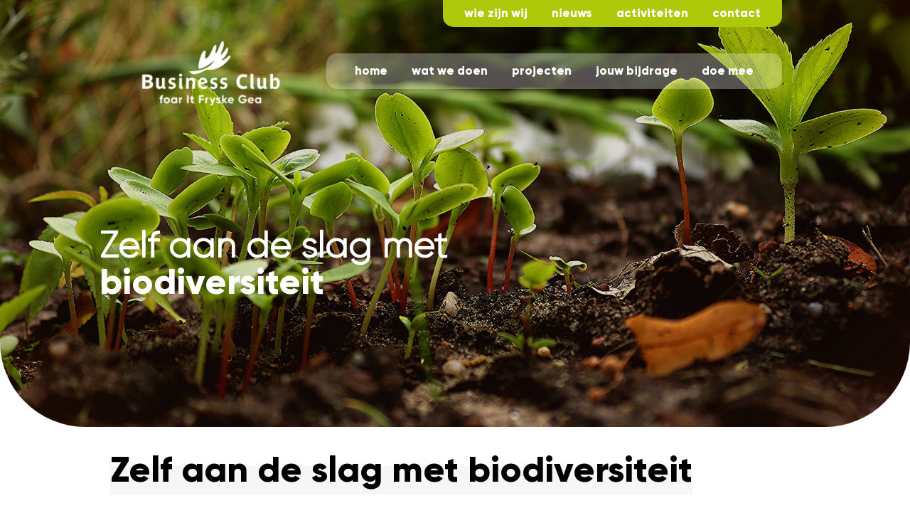

--- FILE ---
content_type: text/html; charset=UTF-8
request_url: https://www.bcifg.nl/panelen/
body_size: 11789
content:
<!DOCTYPE html>
<html lang="nl-NL">
	<head>
        
		<!-- var -->
		<meta charset="UTF-8" />
		<link rel="profile" href="http://gmpg.org/xfn/11" />
		<link rel="pingback" href="https://www.bcifg.nl/xmlrpc.php" />
		<meta content="width=device-width, height=device-height, initial-scale=1.0, maximum-scale=1.0, user-scalable=no" name="viewport">

		<!-- title -->
		<title>Zelf aan de slag met biodiversiteit - BCIFG</title>

		<!-- wp head -->
		<meta name='robots' content='index, follow, max-image-preview:large, max-snippet:-1, max-video-preview:-1' />

	<!-- This site is optimized with the Yoast SEO plugin v26.6 - https://yoast.com/wordpress/plugins/seo/ -->
	<link rel="canonical" href="https://www.bcifg.nl/panelen/" />
	<meta property="og:locale" content="nl_NL" />
	<meta property="og:type" content="article" />
	<meta property="og:title" content="Zelf aan de slag met biodiversiteit - BCIFG" />
	<meta property="og:description" content="De biodiversiteit in Nederland gaat snel achteruit. Het is treurig gesteld met de verscheidenheid aan planten en dieren. En dat moet beslist anders, klinkt het steeds luider, want de teruggang aan soortenrijkdom is gevaarlijk voor plant, dier én mens aangezien het verdwijnen verregaande gevolgen heeft voor schone lucht, zuiver water, een goede bodemkwaliteit en de [&hellip;]" />
	<meta property="og:url" content="https://www.bcifg.nl/panelen/" />
	<meta property="og:site_name" content="BCIFG" />
	<meta property="article:modified_time" content="2023-06-20T12:55:51+00:00" />
	<meta property="og:image" content="https://www.bcifg.nl/wp-content/uploads/2023/06/routekaartLR-aangepast-300x149.jpg" />
	<meta name="twitter:card" content="summary_large_image" />
	<meta name="twitter:label1" content="Geschatte leestijd" />
	<meta name="twitter:data1" content="2 minuten" />
	<script type="application/ld+json" class="yoast-schema-graph">{"@context":"https://schema.org","@graph":[{"@type":"WebPage","@id":"https://www.bcifg.nl/panelen/","url":"https://www.bcifg.nl/panelen/","name":"Zelf aan de slag met biodiversiteit - BCIFG","isPartOf":{"@id":"https://www.bcifg.nl/#website"},"primaryImageOfPage":{"@id":"https://www.bcifg.nl/panelen/#primaryimage"},"image":{"@id":"https://www.bcifg.nl/panelen/#primaryimage"},"thumbnailUrl":"https://www.bcifg.nl/wp-content/uploads/2023/06/routekaartLR-aangepast-300x149.jpg","datePublished":"2023-05-12T09:42:37+00:00","dateModified":"2023-06-20T12:55:51+00:00","breadcrumb":{"@id":"https://www.bcifg.nl/panelen/#breadcrumb"},"inLanguage":"nl-NL","potentialAction":[{"@type":"ReadAction","target":["https://www.bcifg.nl/panelen/"]}]},{"@type":"ImageObject","inLanguage":"nl-NL","@id":"https://www.bcifg.nl/panelen/#primaryimage","url":"https://www.bcifg.nl/wp-content/uploads/2023/06/routekaartLR-aangepast.jpg","contentUrl":"https://www.bcifg.nl/wp-content/uploads/2023/06/routekaartLR-aangepast.jpg","width":1419,"height":705},{"@type":"BreadcrumbList","@id":"https://www.bcifg.nl/panelen/#breadcrumb","itemListElement":[{"@type":"ListItem","position":1,"name":"Home","item":"https://www.bcifg.nl/"},{"@type":"ListItem","position":2,"name":"Zelf aan de slag met biodiversiteit"}]},{"@type":"WebSite","@id":"https://www.bcifg.nl/#website","url":"https://www.bcifg.nl/","name":"BCIFG","description":"","potentialAction":[{"@type":"SearchAction","target":{"@type":"EntryPoint","urlTemplate":"https://www.bcifg.nl/?s={search_term_string}"},"query-input":{"@type":"PropertyValueSpecification","valueRequired":true,"valueName":"search_term_string"}}],"inLanguage":"nl-NL"}]}</script>
	<!-- / Yoast SEO plugin. -->


<link rel='dns-prefetch' href='//ajax.googleapis.com' />
<link rel='dns-prefetch' href='//maps.google.com' />
<link rel="alternate" title="oEmbed (JSON)" type="application/json+oembed" href="https://www.bcifg.nl/wp-json/oembed/1.0/embed?url=https%3A%2F%2Fwww.bcifg.nl%2Fpanelen%2F" />
<link rel="alternate" title="oEmbed (XML)" type="text/xml+oembed" href="https://www.bcifg.nl/wp-json/oembed/1.0/embed?url=https%3A%2F%2Fwww.bcifg.nl%2Fpanelen%2F&#038;format=xml" />
<style id='wp-img-auto-sizes-contain-inline-css' type='text/css'>
img:is([sizes=auto i],[sizes^="auto," i]){contain-intrinsic-size:3000px 1500px}
/*# sourceURL=wp-img-auto-sizes-contain-inline-css */
</style>
<style id='wp-emoji-styles-inline-css' type='text/css'>

	img.wp-smiley, img.emoji {
		display: inline !important;
		border: none !important;
		box-shadow: none !important;
		height: 1em !important;
		width: 1em !important;
		margin: 0 0.07em !important;
		vertical-align: -0.1em !important;
		background: none !important;
		padding: 0 !important;
	}
/*# sourceURL=wp-emoji-styles-inline-css */
</style>
<style id='wp-block-library-inline-css' type='text/css'>
:root{--wp-block-synced-color:#7a00df;--wp-block-synced-color--rgb:122,0,223;--wp-bound-block-color:var(--wp-block-synced-color);--wp-editor-canvas-background:#ddd;--wp-admin-theme-color:#007cba;--wp-admin-theme-color--rgb:0,124,186;--wp-admin-theme-color-darker-10:#006ba1;--wp-admin-theme-color-darker-10--rgb:0,107,160.5;--wp-admin-theme-color-darker-20:#005a87;--wp-admin-theme-color-darker-20--rgb:0,90,135;--wp-admin-border-width-focus:2px}@media (min-resolution:192dpi){:root{--wp-admin-border-width-focus:1.5px}}.wp-element-button{cursor:pointer}:root .has-very-light-gray-background-color{background-color:#eee}:root .has-very-dark-gray-background-color{background-color:#313131}:root .has-very-light-gray-color{color:#eee}:root .has-very-dark-gray-color{color:#313131}:root .has-vivid-green-cyan-to-vivid-cyan-blue-gradient-background{background:linear-gradient(135deg,#00d084,#0693e3)}:root .has-purple-crush-gradient-background{background:linear-gradient(135deg,#34e2e4,#4721fb 50%,#ab1dfe)}:root .has-hazy-dawn-gradient-background{background:linear-gradient(135deg,#faaca8,#dad0ec)}:root .has-subdued-olive-gradient-background{background:linear-gradient(135deg,#fafae1,#67a671)}:root .has-atomic-cream-gradient-background{background:linear-gradient(135deg,#fdd79a,#004a59)}:root .has-nightshade-gradient-background{background:linear-gradient(135deg,#330968,#31cdcf)}:root .has-midnight-gradient-background{background:linear-gradient(135deg,#020381,#2874fc)}:root{--wp--preset--font-size--normal:16px;--wp--preset--font-size--huge:42px}.has-regular-font-size{font-size:1em}.has-larger-font-size{font-size:2.625em}.has-normal-font-size{font-size:var(--wp--preset--font-size--normal)}.has-huge-font-size{font-size:var(--wp--preset--font-size--huge)}.has-text-align-center{text-align:center}.has-text-align-left{text-align:left}.has-text-align-right{text-align:right}.has-fit-text{white-space:nowrap!important}#end-resizable-editor-section{display:none}.aligncenter{clear:both}.items-justified-left{justify-content:flex-start}.items-justified-center{justify-content:center}.items-justified-right{justify-content:flex-end}.items-justified-space-between{justify-content:space-between}.screen-reader-text{border:0;clip-path:inset(50%);height:1px;margin:-1px;overflow:hidden;padding:0;position:absolute;width:1px;word-wrap:normal!important}.screen-reader-text:focus{background-color:#ddd;clip-path:none;color:#444;display:block;font-size:1em;height:auto;left:5px;line-height:normal;padding:15px 23px 14px;text-decoration:none;top:5px;width:auto;z-index:100000}html :where(.has-border-color){border-style:solid}html :where([style*=border-top-color]){border-top-style:solid}html :where([style*=border-right-color]){border-right-style:solid}html :where([style*=border-bottom-color]){border-bottom-style:solid}html :where([style*=border-left-color]){border-left-style:solid}html :where([style*=border-width]){border-style:solid}html :where([style*=border-top-width]){border-top-style:solid}html :where([style*=border-right-width]){border-right-style:solid}html :where([style*=border-bottom-width]){border-bottom-style:solid}html :where([style*=border-left-width]){border-left-style:solid}html :where(img[class*=wp-image-]){height:auto;max-width:100%}:where(figure){margin:0 0 1em}html :where(.is-position-sticky){--wp-admin--admin-bar--position-offset:var(--wp-admin--admin-bar--height,0px)}@media screen and (max-width:600px){html :where(.is-position-sticky){--wp-admin--admin-bar--position-offset:0px}}

/*# sourceURL=wp-block-library-inline-css */
</style><style id='global-styles-inline-css' type='text/css'>
:root{--wp--preset--aspect-ratio--square: 1;--wp--preset--aspect-ratio--4-3: 4/3;--wp--preset--aspect-ratio--3-4: 3/4;--wp--preset--aspect-ratio--3-2: 3/2;--wp--preset--aspect-ratio--2-3: 2/3;--wp--preset--aspect-ratio--16-9: 16/9;--wp--preset--aspect-ratio--9-16: 9/16;--wp--preset--color--black: #000000;--wp--preset--color--cyan-bluish-gray: #abb8c3;--wp--preset--color--white: #ffffff;--wp--preset--color--pale-pink: #f78da7;--wp--preset--color--vivid-red: #cf2e2e;--wp--preset--color--luminous-vivid-orange: #ff6900;--wp--preset--color--luminous-vivid-amber: #fcb900;--wp--preset--color--light-green-cyan: #7bdcb5;--wp--preset--color--vivid-green-cyan: #00d084;--wp--preset--color--pale-cyan-blue: #8ed1fc;--wp--preset--color--vivid-cyan-blue: #0693e3;--wp--preset--color--vivid-purple: #9b51e0;--wp--preset--gradient--vivid-cyan-blue-to-vivid-purple: linear-gradient(135deg,rgb(6,147,227) 0%,rgb(155,81,224) 100%);--wp--preset--gradient--light-green-cyan-to-vivid-green-cyan: linear-gradient(135deg,rgb(122,220,180) 0%,rgb(0,208,130) 100%);--wp--preset--gradient--luminous-vivid-amber-to-luminous-vivid-orange: linear-gradient(135deg,rgb(252,185,0) 0%,rgb(255,105,0) 100%);--wp--preset--gradient--luminous-vivid-orange-to-vivid-red: linear-gradient(135deg,rgb(255,105,0) 0%,rgb(207,46,46) 100%);--wp--preset--gradient--very-light-gray-to-cyan-bluish-gray: linear-gradient(135deg,rgb(238,238,238) 0%,rgb(169,184,195) 100%);--wp--preset--gradient--cool-to-warm-spectrum: linear-gradient(135deg,rgb(74,234,220) 0%,rgb(151,120,209) 20%,rgb(207,42,186) 40%,rgb(238,44,130) 60%,rgb(251,105,98) 80%,rgb(254,248,76) 100%);--wp--preset--gradient--blush-light-purple: linear-gradient(135deg,rgb(255,206,236) 0%,rgb(152,150,240) 100%);--wp--preset--gradient--blush-bordeaux: linear-gradient(135deg,rgb(254,205,165) 0%,rgb(254,45,45) 50%,rgb(107,0,62) 100%);--wp--preset--gradient--luminous-dusk: linear-gradient(135deg,rgb(255,203,112) 0%,rgb(199,81,192) 50%,rgb(65,88,208) 100%);--wp--preset--gradient--pale-ocean: linear-gradient(135deg,rgb(255,245,203) 0%,rgb(182,227,212) 50%,rgb(51,167,181) 100%);--wp--preset--gradient--electric-grass: linear-gradient(135deg,rgb(202,248,128) 0%,rgb(113,206,126) 100%);--wp--preset--gradient--midnight: linear-gradient(135deg,rgb(2,3,129) 0%,rgb(40,116,252) 100%);--wp--preset--font-size--small: 13px;--wp--preset--font-size--medium: 20px;--wp--preset--font-size--large: 36px;--wp--preset--font-size--x-large: 42px;--wp--preset--spacing--20: 0.44rem;--wp--preset--spacing--30: 0.67rem;--wp--preset--spacing--40: 1rem;--wp--preset--spacing--50: 1.5rem;--wp--preset--spacing--60: 2.25rem;--wp--preset--spacing--70: 3.38rem;--wp--preset--spacing--80: 5.06rem;--wp--preset--shadow--natural: 6px 6px 9px rgba(0, 0, 0, 0.2);--wp--preset--shadow--deep: 12px 12px 50px rgba(0, 0, 0, 0.4);--wp--preset--shadow--sharp: 6px 6px 0px rgba(0, 0, 0, 0.2);--wp--preset--shadow--outlined: 6px 6px 0px -3px rgb(255, 255, 255), 6px 6px rgb(0, 0, 0);--wp--preset--shadow--crisp: 6px 6px 0px rgb(0, 0, 0);}:where(.is-layout-flex){gap: 0.5em;}:where(.is-layout-grid){gap: 0.5em;}body .is-layout-flex{display: flex;}.is-layout-flex{flex-wrap: wrap;align-items: center;}.is-layout-flex > :is(*, div){margin: 0;}body .is-layout-grid{display: grid;}.is-layout-grid > :is(*, div){margin: 0;}:where(.wp-block-columns.is-layout-flex){gap: 2em;}:where(.wp-block-columns.is-layout-grid){gap: 2em;}:where(.wp-block-post-template.is-layout-flex){gap: 1.25em;}:where(.wp-block-post-template.is-layout-grid){gap: 1.25em;}.has-black-color{color: var(--wp--preset--color--black) !important;}.has-cyan-bluish-gray-color{color: var(--wp--preset--color--cyan-bluish-gray) !important;}.has-white-color{color: var(--wp--preset--color--white) !important;}.has-pale-pink-color{color: var(--wp--preset--color--pale-pink) !important;}.has-vivid-red-color{color: var(--wp--preset--color--vivid-red) !important;}.has-luminous-vivid-orange-color{color: var(--wp--preset--color--luminous-vivid-orange) !important;}.has-luminous-vivid-amber-color{color: var(--wp--preset--color--luminous-vivid-amber) !important;}.has-light-green-cyan-color{color: var(--wp--preset--color--light-green-cyan) !important;}.has-vivid-green-cyan-color{color: var(--wp--preset--color--vivid-green-cyan) !important;}.has-pale-cyan-blue-color{color: var(--wp--preset--color--pale-cyan-blue) !important;}.has-vivid-cyan-blue-color{color: var(--wp--preset--color--vivid-cyan-blue) !important;}.has-vivid-purple-color{color: var(--wp--preset--color--vivid-purple) !important;}.has-black-background-color{background-color: var(--wp--preset--color--black) !important;}.has-cyan-bluish-gray-background-color{background-color: var(--wp--preset--color--cyan-bluish-gray) !important;}.has-white-background-color{background-color: var(--wp--preset--color--white) !important;}.has-pale-pink-background-color{background-color: var(--wp--preset--color--pale-pink) !important;}.has-vivid-red-background-color{background-color: var(--wp--preset--color--vivid-red) !important;}.has-luminous-vivid-orange-background-color{background-color: var(--wp--preset--color--luminous-vivid-orange) !important;}.has-luminous-vivid-amber-background-color{background-color: var(--wp--preset--color--luminous-vivid-amber) !important;}.has-light-green-cyan-background-color{background-color: var(--wp--preset--color--light-green-cyan) !important;}.has-vivid-green-cyan-background-color{background-color: var(--wp--preset--color--vivid-green-cyan) !important;}.has-pale-cyan-blue-background-color{background-color: var(--wp--preset--color--pale-cyan-blue) !important;}.has-vivid-cyan-blue-background-color{background-color: var(--wp--preset--color--vivid-cyan-blue) !important;}.has-vivid-purple-background-color{background-color: var(--wp--preset--color--vivid-purple) !important;}.has-black-border-color{border-color: var(--wp--preset--color--black) !important;}.has-cyan-bluish-gray-border-color{border-color: var(--wp--preset--color--cyan-bluish-gray) !important;}.has-white-border-color{border-color: var(--wp--preset--color--white) !important;}.has-pale-pink-border-color{border-color: var(--wp--preset--color--pale-pink) !important;}.has-vivid-red-border-color{border-color: var(--wp--preset--color--vivid-red) !important;}.has-luminous-vivid-orange-border-color{border-color: var(--wp--preset--color--luminous-vivid-orange) !important;}.has-luminous-vivid-amber-border-color{border-color: var(--wp--preset--color--luminous-vivid-amber) !important;}.has-light-green-cyan-border-color{border-color: var(--wp--preset--color--light-green-cyan) !important;}.has-vivid-green-cyan-border-color{border-color: var(--wp--preset--color--vivid-green-cyan) !important;}.has-pale-cyan-blue-border-color{border-color: var(--wp--preset--color--pale-cyan-blue) !important;}.has-vivid-cyan-blue-border-color{border-color: var(--wp--preset--color--vivid-cyan-blue) !important;}.has-vivid-purple-border-color{border-color: var(--wp--preset--color--vivid-purple) !important;}.has-vivid-cyan-blue-to-vivid-purple-gradient-background{background: var(--wp--preset--gradient--vivid-cyan-blue-to-vivid-purple) !important;}.has-light-green-cyan-to-vivid-green-cyan-gradient-background{background: var(--wp--preset--gradient--light-green-cyan-to-vivid-green-cyan) !important;}.has-luminous-vivid-amber-to-luminous-vivid-orange-gradient-background{background: var(--wp--preset--gradient--luminous-vivid-amber-to-luminous-vivid-orange) !important;}.has-luminous-vivid-orange-to-vivid-red-gradient-background{background: var(--wp--preset--gradient--luminous-vivid-orange-to-vivid-red) !important;}.has-very-light-gray-to-cyan-bluish-gray-gradient-background{background: var(--wp--preset--gradient--very-light-gray-to-cyan-bluish-gray) !important;}.has-cool-to-warm-spectrum-gradient-background{background: var(--wp--preset--gradient--cool-to-warm-spectrum) !important;}.has-blush-light-purple-gradient-background{background: var(--wp--preset--gradient--blush-light-purple) !important;}.has-blush-bordeaux-gradient-background{background: var(--wp--preset--gradient--blush-bordeaux) !important;}.has-luminous-dusk-gradient-background{background: var(--wp--preset--gradient--luminous-dusk) !important;}.has-pale-ocean-gradient-background{background: var(--wp--preset--gradient--pale-ocean) !important;}.has-electric-grass-gradient-background{background: var(--wp--preset--gradient--electric-grass) !important;}.has-midnight-gradient-background{background: var(--wp--preset--gradient--midnight) !important;}.has-small-font-size{font-size: var(--wp--preset--font-size--small) !important;}.has-medium-font-size{font-size: var(--wp--preset--font-size--medium) !important;}.has-large-font-size{font-size: var(--wp--preset--font-size--large) !important;}.has-x-large-font-size{font-size: var(--wp--preset--font-size--x-large) !important;}
/*# sourceURL=global-styles-inline-css */
</style>

<style id='classic-theme-styles-inline-css' type='text/css'>
/*! This file is auto-generated */
.wp-block-button__link{color:#fff;background-color:#32373c;border-radius:9999px;box-shadow:none;text-decoration:none;padding:calc(.667em + 2px) calc(1.333em + 2px);font-size:1.125em}.wp-block-file__button{background:#32373c;color:#fff;text-decoration:none}
/*# sourceURL=/wp-includes/css/classic-themes.min.css */
</style>
<link rel='stylesheet' id='fresco-css-css' href='https://www.bcifg.nl/wp-content/themes/bcifg/scripts/fresco-2.2.5/css/fresco/fresco.css?ver=1618865115' type='text/css' media='screen, projection' />
<link rel='stylesheet' id='tipped-css-css' href='https://www.bcifg.nl/wp-content/themes/bcifg/scripts/tipped-4.6.1-light/css/tipped/tipped.css?ver=6.9' type='text/css' media='screen, projection' />
<link rel='stylesheet' id='im-main-css' href='https://www.bcifg.nl/wp-content/themes/bcifg/css/style.css?ver=1753247942' type='text/css' media='all' />
<script type="text/javascript" src="//ajax.googleapis.com/ajax/libs/jquery/3.4.1/jquery.min.js?ver=3.4.1" id="jquery-js"></script>
<script type="text/javascript" src="//maps.google.com/maps/api/js?libraries=geometry&amp;key=AIzaSyB0jscV8gsVsWYuj8FreSBAjVS7-zv28eM&amp;ver=3.25" id="google-maps-js"></script>
<script type="text/javascript" src="https://www.bcifg.nl/wp-content/themes/bcifg/scripts/lib.js?ver=1618865070" id="raamwerck-lib-script-js"></script>
<script type="text/javascript" src="https://www.bcifg.nl/wp-content/themes/bcifg/scripts/script.js?ver=1618865070" id="raamwerck-general-script-js"></script>
<script type="text/javascript" src="https://www.bcifg.nl/wp-content/themes/bcifg/scripts/script-layouts.js?ver=1753247942" id="raamwerck-layouts-script-js"></script>
<script type="text/javascript" src="https://www.bcifg.nl/wp-content/themes/bcifg/scripts/fresco-2.2.5/js/fresco/fresco.js?ver=1618865116" id="fresco-script-js"></script>
<script type="text/javascript" src="https://www.bcifg.nl/wp-content/themes/bcifg/scripts/tipped-4.6.1-light/js/tipped/tipped.js?ver=6.9" id="tipped-script-js"></script>
<link rel="https://api.w.org/" href="https://www.bcifg.nl/wp-json/" /><link rel="alternate" title="JSON" type="application/json" href="https://www.bcifg.nl/wp-json/wp/v2/pages/658" /><link rel="EditURI" type="application/rsd+xml" title="RSD" href="https://www.bcifg.nl/xmlrpc.php?rsd" />
<meta name="generator" content="WordPress 6.9" />
<link rel='shortlink' href='https://www.bcifg.nl/?p=658' />

		<!-- GA Google Analytics @ https://m0n.co/ga -->
		<script>
			(function(i,s,o,g,r,a,m){i['GoogleAnalyticsObject']=r;i[r]=i[r]||function(){
			(i[r].q=i[r].q||[]).push(arguments)},i[r].l=1*new Date();a=s.createElement(o),
			m=s.getElementsByTagName(o)[0];a.async=1;a.src=g;m.parentNode.insertBefore(a,m)
			})(window,document,'script','https://www.google-analytics.com/analytics.js','ga');
			ga('create', 'UA-197566298-1', 'auto');
			ga('send', 'pageview');
		</script>

	<link rel="apple-touch-icon" sizes="72x72" href="/wp-content/uploads/fbrfg/apple-touch-icon.png">
<link rel="icon" type="image/png" sizes="32x32" href="/wp-content/uploads/fbrfg/favicon-32x32.png">
<link rel="icon" type="image/png" sizes="16x16" href="/wp-content/uploads/fbrfg/favicon-16x16.png">
<link rel="manifest" href="/wp-content/uploads/fbrfg/site.webmanifest">
<link rel="shortcut icon" href="/wp-content/uploads/fbrfg/favicon.ico">
<meta name="msapplication-TileColor" content="#da532c">
<meta name="msapplication-config" content="/wp-content/uploads/fbrfg/browserconfig.xml">
<meta name="theme-color" content="#ffffff">		<style type="text/css" id="wp-custom-css">
			.layout-footersignup {
	display:none;
}		</style>
		
		<!-- pass along -->
		<script type="text/javascript">
			var stylesheet_directory_uri = 'https://www.bcifg.nl/wp-content/themes/bcifg';
		</script>

		<!-- font awesome -->
		<script src="https://kit.fontawesome.com/26b8506654.js" crossorigin="anonymous"></script>

	</head>
	<body class="wp-singular page-template-default page page-id-658 wp-theme-bcifg eyecandy-page">
        
		  <div id="page" class="post-658 page type-page status-publish hentry">

					<div  class="layout layout-header" >
						

				<div class="header">

					<div class="container">

						<div class="home-and-text">

							<a class="home" href="https://www.bcifg.nl"><img src="https://www.bcifg.nl/wp-content/themes/bcifg/images/bcifg.png" alt="bcifg"></a>

							

						</div>

						<ul class="menu-main">

							<li id="menu-item-17" class="menu-item menu-item-type-post_type menu-item-object-page menu-item-home menu-item-17"><a href="https://www.bcifg.nl/">Home</a></li>
<li id="menu-item-187" class="menu-item menu-item-type-post_type menu-item-object-page menu-item-187"><a href="https://www.bcifg.nl/wat-we-doen/">Wat we doen</a></li>
<li id="menu-item-68" class="menu-item menu-item-type-post_type menu-item-object-page menu-item-68"><a href="https://www.bcifg.nl/projecten/">Projecten</a></li>
<li id="menu-item-186" class="menu-item menu-item-type-post_type menu-item-object-page menu-item-186"><a href="https://www.bcifg.nl/uw-bijdrage/">Jouw bijdrage</a></li>
<li id="menu-item-185" class="menu-item menu-item-type-post_type menu-item-object-page menu-item-185"><a href="https://www.bcifg.nl/doe-ook-mee/">Doe mee</a></li>


						</ul>   

						<ul class="menu-top">

							<li id="menu-item-229" class="menu-item menu-item-type-post_type menu-item-object-page menu-item-229"><a href="https://www.bcifg.nl/wie-zijn-wij/">Wie zijn wij</a></li>
<li id="menu-item-233" class="menu-item menu-item-type-post_type menu-item-object-page menu-item-233"><a href="https://www.bcifg.nl/nieuws/">Nieuws</a></li>
<li id="menu-item-234" class="menu-item menu-item-type-post_type menu-item-object-page menu-item-234"><a href="https://www.bcifg.nl/activiteiten/">Activiteiten</a></li>
<li id="menu-item-235" class="menu-item menu-item-type-post_type menu-item-object-page menu-item-235"><a href="https://www.bcifg.nl/contact/">Contact</a></li>


						</ul>   						

						<div class="toggle">

							<i class="fas fa-bars"></i>

							<i class="fas fa-times"></i>

						</div>

					</div>

				</div>

				<div class="menu">

					<div class="container">

						<ul class="menu-main">

							<li class="menu-item menu-item-type-post_type menu-item-object-page menu-item-home menu-item-17"><a href="https://www.bcifg.nl/">Home</a></li>
<li class="menu-item menu-item-type-post_type menu-item-object-page menu-item-187"><a href="https://www.bcifg.nl/wat-we-doen/">Wat we doen</a></li>
<li class="menu-item menu-item-type-post_type menu-item-object-page menu-item-68"><a href="https://www.bcifg.nl/projecten/">Projecten</a></li>
<li class="menu-item menu-item-type-post_type menu-item-object-page menu-item-186"><a href="https://www.bcifg.nl/uw-bijdrage/">Jouw bijdrage</a></li>
<li class="menu-item menu-item-type-post_type menu-item-object-page menu-item-185"><a href="https://www.bcifg.nl/doe-ook-mee/">Doe mee</a></li>


						</ul>    
						
						<ul class="menu-top">

							<li class="menu-item menu-item-type-post_type menu-item-object-page menu-item-229"><a href="https://www.bcifg.nl/wie-zijn-wij/">Wie zijn wij</a></li>
<li class="menu-item menu-item-type-post_type menu-item-object-page menu-item-233"><a href="https://www.bcifg.nl/nieuws/">Nieuws</a></li>
<li class="menu-item menu-item-type-post_type menu-item-object-page menu-item-234"><a href="https://www.bcifg.nl/activiteiten/">Activiteiten</a></li>
<li class="menu-item menu-item-type-post_type menu-item-object-page menu-item-235"><a href="https://www.bcifg.nl/contact/">Contact</a></li>


						</ul> 						

					</div>

				</div>

			
					</div>
				
				<div class="layout-eyecandy has-sinlge-item has-single-text  size-wide">
					<ul class="items">
			
						<li class="item type-image alignment-center">
							<div class="for-wide-screens" style="background-image:url(https://www.bcifg.nl/wp-content/uploads/2023/05/Webtekst-IV-jonge-boompjes.png)"></div>
							
						</li>
				
						</ul>
						<div class="container">
							<div class="text-eyecandy"><h2>Zelf aan de slag met <strong>biodiversiteit</strong></h2>
</div>
						</div>
						<div class="notch-white"></div>
					</div>
				
				<div  class="layout layout-contents" >
					
					<div class="container content">
						
                        <h1>Zelf aan de slag met biodiversiteit</h1>
                        <div class="colums"><p>De biodiversiteit in Nederland gaat snel achteruit. Het is treurig gesteld met de verscheidenheid aan planten en dieren. En dat moet beslist anders, klinkt het steeds luider, want de teruggang aan soortenrijkdom is gevaarlijk voor plant, dier én mens aangezien het verdwijnen verregaande gevolgen heeft voor schone lucht, zuiver water, een goede bodemkwaliteit en de bestuiving van gewassen.<br />
Op de bedrijfsterreinen Westkern bij Kootstertille en Skûlenboarch bij Eastermar hebben negen bedrijven (Stertil, VBI Schuilenburg, Combex Bouwlogistiek, Brouwer &amp; Brouwer, Van Assen Recycling, Asfalt Productie Kootstertille, Koninklijke Oosterhof Holman, Vermilion Energy, Nederlandse Gasunie) en de gemeenten Achtkarspelen en Tytsjerksteradiel in een pilotproject van de stichting Ynnatura/Business Club foar It Fryske Gea gewerkt aan verbetering van de biodiversiteit.</p>
<h2>Route met informatiepanelen</h2>
<p>Ook is een ‘biodiversiteitspad’ ontwikkeld, een natuurroute met informatie over het belang van verscheidenheid aan planten en dieren. De route loopt over beide industrieterreinen en bevat negen <img decoding="async" src="https://www.bcifg.nl/wp-content/uploads/2023/06/routekaartLR-aangepast-300x149.jpg" alt="" width="300" height="149" class="alignright size-medium wp-image-802" srcset="https://www.bcifg.nl/wp-content/uploads/2023/06/routekaartLR-aangepast-300x149.jpg 300w, https://www.bcifg.nl/wp-content/uploads/2023/06/routekaartLR-aangepast-1024x509.jpg 1024w, https://www.bcifg.nl/wp-content/uploads/2023/06/routekaartLR-aangepast-768x382.jpg 768w, https://www.bcifg.nl/wp-content/uploads/2023/06/routekaartLR-aangepast.jpg 1419w" sizes="(max-width: 300px) 100vw, 300px" />informatiepanelen met elk een eigen thema. Er is geen start- of eindpunt of een verplichte volgorde zodat je zelf kunt kiezen waar je de route wilt starten. Het volledige pad is ruim 5 km lang en kan zowel wandelend als fietsend worden afgelegd.<br />
En wil je meer weten of zelf aan de slag met biodiversiteit? Klik dan op één van de onderwerpen hieronder:</p>
</div>
                    
					</div>
				</div>
			
				<div  class="layout layout-topics" >
					
					<div class="container content">
						<ul ><li>
				<a href="https://www.bcifg.nl/thema/1-jouw-eigen-biodiverse-vruchtbare-en-vitale-tuin/" class="project" style="background-image:url(https://www.bcifg.nl/wp-content/uploads/2023/05/Webtekst-I-pinksterbloem-800x533.jpg);">
					<div class="title-and-properties dotdotdot">
						<div class="title">1. Jouw eigen biodiverse, vruchtbare en vitale tuin</div>
						<div class="text">Wanneer je een stukje gras in je tuin hebt, kun je ervoor kiezen deze gedeeltelijk eens minder vaak te maaien. Als je dit doet dan zul je zien dat het gras op sommige plekken erg lang kan worden. Daarnaast krijg je meer bloemen in je tuin door het niet of minder vaak te maaien. Dit komt natuurlijk niet van de ene op de andere dag, maar als je dit een paar seizoenen volhoudt zie je je tuin langzaam veranderen. Er komen dan steeds meer madeliefjes, paardenbloemen, hondsdraf speenkruid, ereprijs en misschien zelfs wel pinksterbloemen. Hier kunnen insecten weer van profiteren. Door al die bloemen </div>
					</div>                    
                    <div class="more"></div>
				</a>
			</li><li>
				<a href="https://www.bcifg.nl/thema/2-zelf-een-nestkastje-maken/" class="project" style="background-image:url(https://www.bcifg.nl/wp-content/uploads/2023/05/Webtekst-II-vogelhuisjes-divers-1-800x533.jpg);">
					<div class="title-and-properties dotdotdot">
						<div class="title">2. Zelf een nestkastje maken</div>
						<div class="text">Vogels eten rond de 400-500 miljoen ton insecten per jaar. Zonder vogels zouden we dus zo’n beetje kniediep door de insecten en andere kleine beestjes waden. Denk aan de landbouwschade als dat allemaal bleef rondvliegen en -kruipen. Door vogels naar je tuin te lokken kun je op een natuurlijke manier insectenplagen in je tuin bestrijden. Het lokken van vogels is erg simpel. Dit kun je doen door voer en/of waterbadjes in je tuin te leggen maar ook door nestkastjes te maken en op te hangen.
Wil jij zelf ook aan de slag met het maken van een vogelhuisje? Lees dan de volgende tips!
Of wil je wel </div>
					</div>                    
                    <div class="more"></div>
				</a>
			</li><li>
				<a href="https://www.bcifg.nl/thema/3-groenbemesters-wat-kun-je-ermee/" class="project" style="background-image:url(https://www.bcifg.nl/wp-content/uploads/2023/05/Webtekst-III-klaver-800x533.jpg);">
					<div class="title-and-properties dotdotdot">
						<div class="title">3. Groenbemesters, wat kun je ermee?</div>
						<div class="text">Om te kunnen begrijpen wat je met groenbemesters kunt is het allereerst van belang om te weten wat groenbemesters precies zijn. Groenbemesters, ook wel bodembemesters genoemd, zijn planten die snel groeien en na het groeiseizoen weer volledig afsterven. Dit geeft niet alleen je tuin een stuk meer leven en kleur maar verbeterd dus ook nog je grond.
</div>
					</div>                    
                    <div class="more"></div>
				</a>
			</li><li>
				<a href="https://www.bcifg.nl/thema/4-hitte-en-verkoeling/" class="project" style="background-image:url(https://www.bcifg.nl/wp-content/uploads/2023/05/Webtekst-IV-groen-dak-800x533.jpg);">
					<div class="title-and-properties dotdotdot">
						<div class="title">4. Hitte en verkoeling</div>
						<div class="text">Het zal je vast niet ontgaan zijn dat klimaatverandering zorgt voor een stijging in het aantal tropische dagen in Nederland. Waar dit voor de ene persoon een zegen is, is het voor de ander een vloek. Echter kan extreme hitte voor gezondheidsproblemen zorgen bij kwetsbare groepen zoals mensen met longaandoeningen, ouderen en kinderen. Dit maakt dat tijdens hittegolven de ziekenhuisopnames en sterfte aantallen aanmerkelijk toenemen. Jij wilt hier toch ook iets aan doen? Met de onderstaande vijf tips, kun je zelf zorgen voor een natuurlijke airco in je (achter)tuin.

In jouw tuin kun je met een a</div>
					</div>                    
                    <div class="more"></div>
				</a>
			</li><li>
				<a href="https://www.bcifg.nl/thema/5-echte-avonturen-kun-je-niet-downloaden/" class="project" style="background-image:url(https://www.bcifg.nl/wp-content/uploads/2023/05/IFG-NPAldeFeanen-mei2019-9-1-800x533.jpg);">
					<div class="title-and-properties dotdotdot">
						<div class="title">5. Echte avonturen kun je niet downloaden</div>
						<div class="text">Onze wereld draait als maar door. Werkdruk, files, lawaai en een overdosis aan digitale informatie leiden tot verscheidene gezondheidsklachten. Zo blijkt dan ook dat een op de zeven werkenden in Nederland last heeft van burn-out klachten. Dit zijn om en nabij 1,3 miljoen mensen. De oplossing? Aarden. Ofwel even met beide benen op de grond staan. Ga op avontuur de natuur in en laat je schoenen vandaag thuis.
Op avontuur de natuur in is op ontzettend veel verschillende manieren goed voor zowel je mentale als fysieke gezondheid. Wat de natuur met je doet, daar kan geen medicijn aan tippen. Vele s</div>
					</div>                    
                    <div class="more"></div>
				</a>
			</li><li>
				<a href="https://www.bcifg.nl/thema/6-help-ons-natuurlijk-kapitaal/" class="project" style="background-image:url(https://www.bcifg.nl/wp-content/uploads/2023/05/Webtekst-VI-windmolens-800x533.jpg);">
					<div class="title-and-properties dotdotdot">
						<div class="title">6. Help ons natuurlijk kapitaal</div>
						<div class="text">Natuurlijk kapitaal is de voorraad aan natuurlijke hulpbronnen (bodem, water, lucht) die de mens bruikbare goederen en diensten kunnen geven. Hierbij kan worden gedacht aan grondstoffen zoals hout en biologisch afbreekbaar plastic, wat kan worden gebruikt als bouwmaterialen. Maar daarnaast zorgt natuurlijk kapitaal ook voor diensten als voedsel, waterberging, verkoeling en het opwekken van duurzame energie. Door de vergroting van biodiversiteit in de vorm van flora en fauna, kun je een belangrijke bijdrage leven aan het natuurlijk kapitaal.
Nu wordt er binnen het natuurlijk kapitaal wel eens g</div>
					</div>                    
                    <div class="more"></div>
				</a>
			</li><li>
				<a href="https://www.bcifg.nl/thema/7-kruidenthee-uit-eigen-tuin/" class="project" style="background-image:url(https://www.bcifg.nl/wp-content/uploads/2023/05/Webtekst-VII-kruidenthee-800x533.jpg);">
					<div class="title-and-properties dotdotdot">
						<div class="title">7. Kruidenthee uit eigen tuin</div>
						<div class="text">Vroeger werden veel geneeskundige kruiden verwerkt in een thee. Tegenwoordig drinken we vooral thee voor de gezelligheid. Dit neemt echter niet weg dat er vandaag de dag nog steeds veel gezondheidsvoordelen zitten aan het drinken van verse kruidenthee.
Je eigen verse theemelanges maken is niet alleen gezond maar ook nog eens super lekker. Bovendien is je eigen theetuintje ook nog eens heel makkelijk te realiseren in je eigen tuin of op je balkon. Het enige wat je nodig hebt is een vierkante meter aan ruimte waar je je theeplanten kunt kweken. Lekker duurzaam en de planten zien er ook nog eens </div>
					</div>                    
                    <div class="more"></div>
				</a>
			</li><li>
				<a href="https://www.bcifg.nl/thema/8-duurzaam-consumeren-hoe-doe-ik-dat/" class="project" style="background-image:url(https://www.bcifg.nl/wp-content/uploads/2023/05/Webtekst-VI-recyclen-800x533.jpg);">
					<div class="title-and-properties dotdotdot">
						<div class="title">8. Duurzaam consumeren, hoe doe ik dat?</div>
						<div class="text">Bij duurzaam consumeren houdt je rekening met het effect van wat je eet en koopt. Je gaat dan letten op de invloed die het heeft op milieu, mens en dier. Duurzaam consumeren is bewuster eten, bewuster kopen en alles wat daarbij hoort. De herkomst van producten, milieubelasting, voedselverspilling, verpakkingsafval, dierenwelzijn, enzovoort. Om je een beetje op weg te helpen staan hieronder 8 tips om duurzaam te consumeren.
Duurzaam consumeren, waarom dan?
Iedereen kan duurzaam consumeren, simpelweg doordat het makkelijk en leuk is. Je kunt blijven consumeren, maar zonder de nadelen van niet-du</div>
					</div>                    
                    <div class="more"></div>
				</a>
			</li><li>
				<a href="https://www.bcifg.nl/thema/9-bouw-je-eigen-insectenhotel/" class="project" style="background-image:url(https://www.bcifg.nl/wp-content/uploads/2023/05/Webtekst-IX-insectenhotel-800x533.jpg);">
					<div class="title-and-properties dotdotdot">
						<div class="title">9. Bouw je eigen insectenhotel</div>
						<div class="text">Een insectenhotel kun je natuurlijk kopen, maar het is een stuk leuker en duurzamer om er zelf een te maken! Een insectenhotel is niet alleen nuttig, maar ook een mooie aankleding voor de tuin. Gasten die je in je nieuwe hotel kunt verwachten zijn onder andere: lieveheersbeestjes, metselbijen, graafwespen, vlinders en gaasvliegen. De lieveheersbeestjes en gaasvliegen zullen je hiervoor erg dankbaar zijn, want zij zoeken in de winter altijd een fijne plek om te overwinteren. Volg het stappenplan hieronder en verwelkom je nieuwe buren!
</div>
					</div>                    
                    <div class="more"></div>
				</a>
			</li></ul>
					</div>
				</div>
			
				<div  class="layout layout-text style-default" >
					
					<div class="container content">
						
				<p>Het biodiversiteitspad is ontwikkeld door Amarens Hellinga en Suzanne Huijsmans, studenten Hogeschool van Hall Larenstein in 2023</p>
<p><img fetchpriority="high" decoding="async" class="alignnone size-medium wp-image-781" src="https://www.bcifg.nl/wp-content/uploads/2023/06/ELFPO-logo-met-tekst-300x284.jpg" alt="" width="300" height="284" srcset="https://www.bcifg.nl/wp-content/uploads/2023/06/ELFPO-logo-met-tekst-300x284.jpg 300w, https://www.bcifg.nl/wp-content/uploads/2023/06/ELFPO-logo-met-tekst-768x726.jpg 768w, https://www.bcifg.nl/wp-content/uploads/2023/06/ELFPO-logo-met-tekst.jpg 1000w" sizes="(max-width: 300px) 100vw, 300px" /> <img decoding="async" class="alignnone size-medium wp-image-782" src="https://www.bcifg.nl/wp-content/uploads/2023/06/Logo-StreekWurk-Noardoost-300x205.jpg" alt="" width="300" height="205" srcset="https://www.bcifg.nl/wp-content/uploads/2023/06/Logo-StreekWurk-Noardoost-300x205.jpg 300w, https://www.bcifg.nl/wp-content/uploads/2023/06/Logo-StreekWurk-Noardoost-1024x698.jpg 1024w, https://www.bcifg.nl/wp-content/uploads/2023/06/Logo-StreekWurk-Noardoost-768x524.jpg 768w, https://www.bcifg.nl/wp-content/uploads/2023/06/Logo-StreekWurk-Noardoost-1536x1048.jpg 1536w, https://www.bcifg.nl/wp-content/uploads/2023/06/Logo-StreekWurk-Noardoost-2048x1397.jpg 2048w" sizes="(max-width: 300px) 100vw, 300px" /> <img decoding="async" class="alignnone size-medium wp-image-783" src="https://www.bcifg.nl/wp-content/uploads/2023/06/EU-LEADER-Logo-298x300.jpg" alt="" width="298" height="300" srcset="https://www.bcifg.nl/wp-content/uploads/2023/06/EU-LEADER-Logo-298x300.jpg 298w, https://www.bcifg.nl/wp-content/uploads/2023/06/EU-LEADER-Logo-1016x1024.jpg 1016w, https://www.bcifg.nl/wp-content/uploads/2023/06/EU-LEADER-Logo-150x150.jpg 150w, https://www.bcifg.nl/wp-content/uploads/2023/06/EU-LEADER-Logo-768x774.jpg 768w, https://www.bcifg.nl/wp-content/uploads/2023/06/EU-LEADER-Logo-1524x1536.jpg 1524w, https://www.bcifg.nl/wp-content/uploads/2023/06/EU-LEADER-Logo.jpg 2000w" sizes="(max-width: 298px) 100vw, 298px" /> <img decoding="async" class="alignnone size-medium wp-image-784" src="https://www.bcifg.nl/wp-content/uploads/2023/06/Logo-provincie-Fryslan-300x70.jpg" alt="" width="300" height="70" srcset="https://www.bcifg.nl/wp-content/uploads/2023/06/Logo-provincie-Fryslan-300x70.jpg 300w, https://www.bcifg.nl/wp-content/uploads/2023/06/Logo-provincie-Fryslan-1024x239.jpg 1024w, https://www.bcifg.nl/wp-content/uploads/2023/06/Logo-provincie-Fryslan-768x180.jpg 768w, https://www.bcifg.nl/wp-content/uploads/2023/06/Logo-provincie-Fryslan-1536x359.jpg 1536w, https://www.bcifg.nl/wp-content/uploads/2023/06/Logo-provincie-Fryslan-2048x479.jpg 2048w" sizes="(max-width: 300px) 100vw, 300px" /></p>

			
					</div>
				</div>
			
				<div  class="layout layout-footersignup" >
					
					<div class="container content">
								
                    <div class="wrapper"><h2>Blijf op de hoogte</h2>

</div>
				
					</div>
				</div>
			
				<div  class="layout layout-footer" >
					
					<div class="container content">
						
					<div class="home-and-text">
						<a class="home" href="https://www.bcifg.nl"><img src="https://www.bcifg.nl/wp-content/themes/bcifg/images/bcifg.png" alt="bcifg"></a>
						<div class="text">BCIFG | Secretariaat BCIFG | Klamp 17 | 8502 BK Joure</div>
					</div>
				<ul ><li><ul>
<li><a href="https://www.bcifg.nl/">Home</a></li>
<li><a href="https://www.bcifg.nl/uw-bijdrage/">Uw bijdrage</a></li>
<li><a href="https://www.bcifg.nl/doe-ook-mee/">Doe ook mee</a></li>
</ul>
</li><li><ul>
<li><a href="https://www.bcifg.nl/wie-zijn-wij/">Wie zijn wij</a></li>
<li><a href="https://www.bcifg.nl/projecten/">Projecten</a></li>
<li><a href="https://www.bcifg.nl/wat-we-doen/">Wat we doen</a></li>
</ul>
</li><li><ul>
<li><a href="https://www.bcifg.nl/nieuws/">Nieuws</a></li>
<li><a href="https://www.bcifg.nl/activiteiten/">Activiteiten</a></li>
<li><a href="https://www.bcifg.nl/contact/">Contact</a></li>
</ul>
</li></ul>
					</div>
				</div>
			<script type="speculationrules">
{"prefetch":[{"source":"document","where":{"and":[{"href_matches":"/*"},{"not":{"href_matches":["/wp-*.php","/wp-admin/*","/wp-content/uploads/*","/wp-content/*","/wp-content/plugins/*","/wp-content/themes/bcifg/*","/*\\?(.+)"]}},{"not":{"selector_matches":"a[rel~=\"nofollow\"]"}},{"not":{"selector_matches":".no-prefetch, .no-prefetch a"}}]},"eagerness":"conservative"}]}
</script>
<script id="wp-emoji-settings" type="application/json">
{"baseUrl":"https://s.w.org/images/core/emoji/17.0.2/72x72/","ext":".png","svgUrl":"https://s.w.org/images/core/emoji/17.0.2/svg/","svgExt":".svg","source":{"concatemoji":"https://www.bcifg.nl/wp-includes/js/wp-emoji-release.min.js?ver=6.9"}}
</script>
<script type="module">
/* <![CDATA[ */
/*! This file is auto-generated */
const a=JSON.parse(document.getElementById("wp-emoji-settings").textContent),o=(window._wpemojiSettings=a,"wpEmojiSettingsSupports"),s=["flag","emoji"];function i(e){try{var t={supportTests:e,timestamp:(new Date).valueOf()};sessionStorage.setItem(o,JSON.stringify(t))}catch(e){}}function c(e,t,n){e.clearRect(0,0,e.canvas.width,e.canvas.height),e.fillText(t,0,0);t=new Uint32Array(e.getImageData(0,0,e.canvas.width,e.canvas.height).data);e.clearRect(0,0,e.canvas.width,e.canvas.height),e.fillText(n,0,0);const a=new Uint32Array(e.getImageData(0,0,e.canvas.width,e.canvas.height).data);return t.every((e,t)=>e===a[t])}function p(e,t){e.clearRect(0,0,e.canvas.width,e.canvas.height),e.fillText(t,0,0);var n=e.getImageData(16,16,1,1);for(let e=0;e<n.data.length;e++)if(0!==n.data[e])return!1;return!0}function u(e,t,n,a){switch(t){case"flag":return n(e,"\ud83c\udff3\ufe0f\u200d\u26a7\ufe0f","\ud83c\udff3\ufe0f\u200b\u26a7\ufe0f")?!1:!n(e,"\ud83c\udde8\ud83c\uddf6","\ud83c\udde8\u200b\ud83c\uddf6")&&!n(e,"\ud83c\udff4\udb40\udc67\udb40\udc62\udb40\udc65\udb40\udc6e\udb40\udc67\udb40\udc7f","\ud83c\udff4\u200b\udb40\udc67\u200b\udb40\udc62\u200b\udb40\udc65\u200b\udb40\udc6e\u200b\udb40\udc67\u200b\udb40\udc7f");case"emoji":return!a(e,"\ud83e\u1fac8")}return!1}function f(e,t,n,a){let r;const o=(r="undefined"!=typeof WorkerGlobalScope&&self instanceof WorkerGlobalScope?new OffscreenCanvas(300,150):document.createElement("canvas")).getContext("2d",{willReadFrequently:!0}),s=(o.textBaseline="top",o.font="600 32px Arial",{});return e.forEach(e=>{s[e]=t(o,e,n,a)}),s}function r(e){var t=document.createElement("script");t.src=e,t.defer=!0,document.head.appendChild(t)}a.supports={everything:!0,everythingExceptFlag:!0},new Promise(t=>{let n=function(){try{var e=JSON.parse(sessionStorage.getItem(o));if("object"==typeof e&&"number"==typeof e.timestamp&&(new Date).valueOf()<e.timestamp+604800&&"object"==typeof e.supportTests)return e.supportTests}catch(e){}return null}();if(!n){if("undefined"!=typeof Worker&&"undefined"!=typeof OffscreenCanvas&&"undefined"!=typeof URL&&URL.createObjectURL&&"undefined"!=typeof Blob)try{var e="postMessage("+f.toString()+"("+[JSON.stringify(s),u.toString(),c.toString(),p.toString()].join(",")+"));",a=new Blob([e],{type:"text/javascript"});const r=new Worker(URL.createObjectURL(a),{name:"wpTestEmojiSupports"});return void(r.onmessage=e=>{i(n=e.data),r.terminate(),t(n)})}catch(e){}i(n=f(s,u,c,p))}t(n)}).then(e=>{for(const n in e)a.supports[n]=e[n],a.supports.everything=a.supports.everything&&a.supports[n],"flag"!==n&&(a.supports.everythingExceptFlag=a.supports.everythingExceptFlag&&a.supports[n]);var t;a.supports.everythingExceptFlag=a.supports.everythingExceptFlag&&!a.supports.flag,a.supports.everything||((t=a.source||{}).concatemoji?r(t.concatemoji):t.wpemoji&&t.twemoji&&(r(t.twemoji),r(t.wpemoji)))});
//# sourceURL=https://www.bcifg.nl/wp-includes/js/wp-emoji-loader.min.js
/* ]]> */
</script>

	</body>
</html>

--- FILE ---
content_type: text/css
request_url: https://www.bcifg.nl/wp-content/themes/bcifg/css/style.css?ver=1753247942
body_size: 9574
content:
@import url('https://fonts.googleapis.com/css2?family=Roboto:wght@300;400;700&display=swap');
.address .label {
  font-weight: bold;
}
.address p {
  margin: 0;
}
.address a {
  display: block;
}
.address a .fa {
  display: none;
}
#contact-addresses ul li {
  margin-bottom: 30px;
}
#contact-addresses ul li:before {
  display: none;
}
@media (min-width: 60rem) {
  #contact-addresses ul {
    display: flex;
  }
  #contact-addresses ul li {
    flex: 1 1 33%;
    margin-bottom: 0px;
  }
}
.layout-header {
  position: fixed;
  top: 0;
  width: 100%;
  z-index: 101;
}
.layout-header,
.layout-header .header,
.layout-header .container,
.layout-header .home-and-text {
  height: 80px;
}
@media (min-width: 60rem) {
  .layout-header,
  .layout-header .header,
  .layout-header .container,
  .layout-header .home-and-text {
    height: 200px;
    transition: height 0.25s ease;
  }
}
.layout-header .home-and-text {
  height: 50px;
}
@media (min-width: 60rem) {
  .layout-header .home-and-text {
    height: 170px;
  }
}
.scrolled .layout-header,
.scrolled .layout-header .header,
.scrolled .layout-header .container,
.scrolled .layout-header .home-and-text {
  height: 80px;
}
@media (min-width: 60rem) {
  .scrolled .layout-header,
  .scrolled .layout-header .header,
  .scrolled .layout-header .container,
  .scrolled .layout-header .home-and-text {
    height: 80px;
  }
}
.scrolled .layout-header .home-and-text {
  height: 50px;
}
@media (min-width: 60rem) {
  .scrolled .layout-header .home-and-text {
    height: 50px;
  }
}
.layout-header .header {
  position: relative;
  z-index: 100;
}
.layout-header .header .container {
  position: relative;
}
.layout-header .header .container > * {
  position: absolute;
  top: 50%;
  transform: translateY(-50%);
}
.layout-header .header .container .home-and-text {
  left: 15px;
}
.layout-header .header .container .home-and-text svg {
  max-width: 100%;
}
.layout-header .header .container .home-and-text p {
  margin: 0;
}
.layout-header .header .container .menu-main {
  right: 40px;
}
.layout-header .header .container .menu-main li {
  display: inline-block;
}
.layout-header .toggle {
  right: 15px;
  height: 40px;
  position: relative;
}
.layout-header .toggle * {
  position: absolute;
  font-size: 30px;
  text-align: center;
  cursor: pointer;
  transition: opacity 0.25s ease;
  right: 0;
}
.layout-header .toggle .fa-bars {
  opacity: 1;
}
.layout-header .toggle .fa-times {
  opacity: 0;
}
.menu-open .layout-header .toggle .fa-times {
  opacity: 1;
}
.menu-open .layout-header .toggle .fa-bars {
  opacity: 0;
}
.layout-header .menu {
  display: block;
  z-index: 99;
  position: fixed;
  left: 0;
  width: 100vw;
  height: 100vh;
  top: -100vh;
  transition: top 0.25s ease;
}
.layout-header .menu .container {
  margin-top: 20vh;
  text-align: center;
}
.menu-open .layout-header .menu {
  top: 0;
}
.layout-header .menu .menu-main .fa-plus,
.layout-header .menu .menu-main .fa-minus {
  cursor: pointer;
}
.layout-header .menu .menu-main li.menu-item-has-children .sub-menu {
  max-height: 0px;
  overflow: hidden;
  transition: max-height 0.25s ease;
}
.layout-header .menu .menu-main li.menu-item-has-children .toggle {
  position: relative;
  display: inline-block;
  width: 30px;
}
.layout-header .menu .menu-main li.menu-item-has-children .fa-minus,
.layout-header .menu .menu-main li.menu-item-has-children .fa-plus {
  position: absolute;
  left: 0;
  z-index: 1 !important;
}
.layout-header .menu .menu-main li.menu-item-has-children .fa-plus {
  opacity: 1;
}
.layout-header .menu .menu-main li.menu-item-has-children .fa-minus {
  opacity: 0;
}
.layout-header .menu .menu-main li.menu-item-has-children.unfolded .sub-menu {
  max-height: 299px;
}
.layout-header .menu .menu-main li.menu-item-has-children.unfolded .fa-plus {
  opacity: 0;
}
.layout-header .menu .menu-main li.menu-item-has-children.unfolded .fa-minus {
  opacity: 1;
}
.layout-eyecandy .items {
  list-style: none;
  padding: 0;
  margin: 0;
}
.layout-eyecandy .items .item {
  position: relative;
}
.layout-eyecandy .items .item > div {
  height: 100%;
  background-size: auto 100%;
  background-position: 50% 50%;
  width: 100%;
}
@media (min-width: 20rem) {
  .layout-eyecandy .items .item > div {
    background-size: cover;
  }
}
.layout-eyecandy .items .item > div.alignment-top {
  background-position-y: 0%;
}
.layout-eyecandy .items .item > div.alignment-bottom {
  background-position-y: 100%;
}
@media screen and (orientation: portrait) {
  .layout-eyecandy .items .item.has-tall-screens-image > div.for-wide-screens {
    display: none;
  }
}
@media screen and (min-device-aspect-ratio: 1/1) and (orientation: landscape) {
  .layout-eyecandy .items .item.has-tall-screens-image > div.for-tall-screens {
    display: none;
  }
}
.layout-eyecandy,
.layout-eyecandy .items,
.layout-eyecandy .item {
  height: 70vh;
  min-height: 560px;
}
@media (min-width: 60rem) {
  .layout-eyecandy,
  .layout-eyecandy .items,
  .layout-eyecandy .item {
    min-height: 600px;
  }
}
.layout-eyecandy.size-full,
.layout-eyecandy.size-full .items,
.layout-eyecandy.size-full .item {
  height: calc(40vh - 120px);
}
@media (min-width: 60rem) {
  .layout-eyecandy.size-full,
  .layout-eyecandy.size-full .items,
  .layout-eyecandy.size-full .item {
    height: calc(100px '+' 100vh - 30px);
  }
}
@media (max-width: 60rem) {
  .layout-eyecandy.size-wide,
  .layout-eyecandy.size-wide .items,
  .layout-eyecandy.size-wide .item {
    height: 500px;
    min-height: 500px;
    background-position-y: 40% !important;
  }
}
.layout-eyecandy .item,
.layout-eyecandy.has-multiple-texts .text-placeholder {
  transition: opacity 1s ease;
  opacity: 0;
}
body.images-loaded .layout-eyecandy .item,
body.images-loaded .layout-eyecandy .text-placeholder {
  opacity: 1;
}
.layout-eyecandy.has-multiple-items.has-multiple-texts .item .text {
  display: none;
}
.layout-eyecandy.has-multiple-items.has-multiple-texts .text-placeholder {
  transition: opacity .1s ease;
  opacity: 1;
}
.layout-eyecandy.has-multiple-items.has-multiple-texts.slide-in-transition .text-placeholder {
  opacity: 0;
}
@media (min-width: 60rem) {
  .layout-contents .colums {
    columns: 2;
  }
}
.layout-services ul {
  margin-left: -15px;
  margin-right: -15px;
}
.layout-services ul:before,
.layout-services ul:after {
  content: " ";
  display: table;
}
.layout-services ul:after {
  clear: both;
}
.layout-services ul > * {
  float: left;
  padding-left: 15px;
  padding-right: 15px;
  margin-bottom: 30px;
  width: 100%;
}
@media (min-width: 40rem) {
  .layout-services ul > * {
    width: 100%;
  }
}
@media (min-width: 60rem) {
  .layout-services ul > * {
    width: 50%;
  }
}
@media (min-width: 80rem) {
  .layout-services ul > * {
    width: 25%;
  }
}
.layout-services ul li > * {
  display: block;
  height: 260px;
  padding: 15px;
  position: relative;
}
.layout-services ul li > * .image {
  position: absolute;
  bottom: 60px;
  left: 50%;
  transform: translateX(-50%);
  width: 75%;
}
.layout-textandvideo .text-and-video {
  margin-left: -15px;
  margin-right: -15px;
}
.layout-textandvideo .text-and-video:before,
.layout-textandvideo .text-and-video:after {
  content: " ";
  display: table;
}
.layout-textandvideo .text-and-video:after {
  clear: both;
}
@media (min-width: 60rem) {
  .layout-textandvideo .text-and-video {
    margin-left: -30px;
  }
}
@media (min-width: 60rem) {
  .layout-textandvideo .text-and-video {
    margin-right: -30px;
  }
}
@media (min-width: 1000px) {
  .layout-textandvideo .text-and-video {
    margin-left: -15px;
    margin-right: -15px;
  }
}
@media (min-width: 1000px) and (min-width: 60rem) {
  .layout-textandvideo .text-and-video {
    margin-left: -30px;
  }
}
@media (min-width: 1000px) and (min-width: 60rem) {
  .layout-textandvideo .text-and-video {
    margin-right: -30px;
  }
}
.layout-textandvideo .text-and-video .text {
  padding-left: 15px;
  padding-right: 15px;
  margin-bottom: 15px;
  float: left;
  width: 100%;
}
@media (min-width: 60rem) {
  .layout-textandvideo .text-and-video .text {
    padding-left: 30px;
  }
}
@media (min-width: 60rem) {
  .layout-textandvideo .text-and-video .text {
    padding-right: 30px;
  }
}
@media (min-width: 60rem) {
  .layout-textandvideo .text-and-video .text {
    margin-bottom: 30px;
  }
}
@media (min-width: 1000px) {
  .layout-textandvideo .text-and-video .text {
    padding-left: 15px;
    padding-right: 15px;
    margin-bottom: 15px;
  }
}
@media (min-width: 1000px) and (min-width: 60rem) {
  .layout-textandvideo .text-and-video .text {
    padding-left: 30px;
  }
}
@media (min-width: 1000px) and (min-width: 60rem) {
  .layout-textandvideo .text-and-video .text {
    padding-right: 30px;
  }
}
@media (min-width: 1000px) and (min-width: 60rem) {
  .layout-textandvideo .text-and-video .text {
    margin-bottom: 30px;
  }
}
@media (min-width: 40rem) {
  .layout-textandvideo .text-and-video .text {
    width: 100%;
  }
}
@media (min-width: 60rem) {
  .layout-textandvideo .text-and-video .text {
    width: 33.33333333%;
  }
}
@media (min-width: 80rem) {
  .layout-textandvideo .text-and-video .text {
    width: 40%;
  }
}
.layout-textandvideo .text-and-video .video {
  padding-left: 15px;
  padding-right: 15px;
  margin-bottom: 15px;
  float: left;
  width: 100%;
}
@media (min-width: 60rem) {
  .layout-textandvideo .text-and-video .video {
    padding-left: 30px;
  }
}
@media (min-width: 60rem) {
  .layout-textandvideo .text-and-video .video {
    padding-right: 30px;
  }
}
@media (min-width: 60rem) {
  .layout-textandvideo .text-and-video .video {
    margin-bottom: 30px;
  }
}
@media (min-width: 1000px) {
  .layout-textandvideo .text-and-video .video {
    padding-left: 15px;
    padding-right: 15px;
    margin-bottom: 15px;
  }
}
@media (min-width: 1000px) and (min-width: 60rem) {
  .layout-textandvideo .text-and-video .video {
    padding-left: 30px;
  }
}
@media (min-width: 1000px) and (min-width: 60rem) {
  .layout-textandvideo .text-and-video .video {
    padding-right: 30px;
  }
}
@media (min-width: 1000px) and (min-width: 60rem) {
  .layout-textandvideo .text-and-video .video {
    margin-bottom: 30px;
  }
}
@media (min-width: 40rem) {
  .layout-textandvideo .text-and-video .video {
    width: 100%;
  }
}
@media (min-width: 60rem) {
  .layout-textandvideo .text-and-video .video {
    width: 66.66666667%;
  }
}
@media (min-width: 80rem) {
  .layout-textandvideo .text-and-video .video {
    width: 60%;
  }
}
.layout-textandvideo .video {
  position: relative;
}
.layout-textandvideo .video .icon {
  position: absolute;
  left: 50%;
  top: 50%;
  transform: translateX(-50%) translateY(-50%);
}
@media (min-width: 60rem) {
  .layout-textandvideo .text-and-image {
    display: flex;
  }
  .layout-textandvideo .text-and-image .text,
  .layout-textandvideo .text-and-image .image {
    flex-basis: 50%;
  }
  .layout-textandvideo .text-and-image .image {
    background-size: cover;
  }
}
@media (min-width: 60rem) {
  .layout-textandtext .container .wrapper {
    display: flex;
  }
  .layout-textandtext .container .wrapper > * {
    flex: 1 1 50%;
  }
}
@media (min-width: 60rem) {
  .layout-imageandtext .container {
    display: flex;
    justify-content: center;
  }
  .layout-imageandtext .container .img {
    flex: 1 50%;
    display: flex;
    align-items: center;
  }
  .layout-imageandtext .container .text {
    flex: 1 1 50%;
    display: flex;
    align-items: center;
  }
  .layout-imageandtext .container .text > * {
    flex: 0 0 100%;
  }
  .layout-imageandtext .img img {
    width: 100%;
    height: auto;
  }
  .layout-imageandtext .text {
    padding-left: 15px;
  }
  .layout-imageandtext.image-right img {
    padding-right: 0;
    padding-left: 15px;
  }
  .layout-imageandtext.image-right .text {
    padding-left: 0;
    padding-right: 15px;
  }
  .layout-imageandtext.image-small img {
    flex: 1 25%;
  }
  .layout-imageandtext.image-small .text {
    flex: 1 1 75%;
  }
}
.layout-blocks ul {
  margin-left: -15px;
  margin-right: -15px;
}
@media (min-width: 60rem) {
  .layout-blocks ul {
    margin-left: -30px;
  }
}
@media (min-width: 60rem) {
  .layout-blocks ul {
    margin-right: -30px;
  }
}
@media (min-width: 40rem) {
  .layout-blocks ul {
    display: flex;
    justify-content: center;
  }
}
.layout-blocks ul li {
  padding-left: 15px;
  padding-right: 15px;
  position: relative;
}
@media (min-width: 60rem) {
  .layout-blocks ul li {
    padding-left: 30px;
  }
}
@media (min-width: 60rem) {
  .layout-blocks ul li {
    padding-right: 30px;
  }
}
@media (min-width: 40rem) {
  .layout-blocks ul li {
    flex: 0 0 50%;
  }
}
.layout-blocks ul li > div {
  height: 100%;
  padding-bottom: 80px;
  position: relative;
}
@media (min-width: 60rem) {
  .layout-blocks ul li > div {
    border-bottom: none;
  }
}
.layout-blocks ul li > div .more {
  position: absolute;
  bottom: 30px;
}
.layout-blocks.blocknr-three ul li {
  flex: 0 0 100%;
}
@media (min-width: 60rem) {
  .layout-blocks.blocknr-three ul li {
    flex: 0 0 33%;
  }
}
@media (min-width: 60rem) {
  .layout-text.style-two_columns .container {
    columns: 2;
    column-gap: 75px;
  }
  .layout-text.style-two_columns .container h2 {
    page-break-after: avoid;
  }
}
a.post {
  display: block;
}
a.post .image {
  position: relative;
}
a.post .image .date {
  position: absolute;
  top: 15px;
  left: 15px;
}
a.post .title-and-text {
  height: 200px;
  overflow: hidden;
}
.layout-news ul {
  margin-left: -15px;
  margin-right: -15px;
}
.layout-news ul:before,
.layout-news ul:after {
  content: " ";
  display: table;
}
.layout-news ul:after {
  clear: both;
}
.layout-news ul > * {
  float: left;
  padding-left: 15px;
  padding-right: 15px;
  margin-bottom: 30px;
  width: 100%;
}
@media (min-width: 40rem) {
  .layout-news ul > * {
    width: 100%;
  }
}
@media (min-width: 60rem) {
  .layout-news ul > * {
    width: 33.33333333%;
  }
}
@media (min-width: 80rem) {
  .layout-news ul > * {
    width: 33.33333333%;
  }
}
.layout-newslatest ul {
  margin-left: -15px;
  margin-right: -15px;
}
.layout-newslatest ul:before,
.layout-newslatest ul:after {
  content: " ";
  display: table;
}
.layout-newslatest ul:after {
  clear: both;
}
.layout-newslatest ul > * {
  float: left;
  padding-left: 15px;
  padding-right: 15px;
  margin-bottom: 30px;
  width: 100%;
}
@media (min-width: 40rem) {
  .layout-newslatest ul > * {
    width: 100%;
  }
}
@media (min-width: 60rem) {
  .layout-newslatest ul > * {
    width: 33.33333333%;
  }
}
@media (min-width: 80rem) {
  .layout-newslatest ul > * {
    width: 33.33333333%;
  }
}
a.post {
  display: block;
}
a.post .img {
  padding-bottom: 56.25%;
  background-size: cover;
  background-position: 50% 50%;
  position: relative;
}
a.post .img .date {
  position: absolute;
  bottom: 0;
  right: 0;
}
a.post .title-and-text {
  height: 200px;
  overflow: hidden;
}
.layout-projects:before,
.layout-projects:after {
  content: " ";
  display: table;
}
.layout-projects:after {
  clear: both;
}
.layout-projects ul {
  margin-left: -15px;
  margin-right: -15px;
}
.layout-projects ul:before,
.layout-projects ul:after {
  content: " ";
  display: table;
}
.layout-projects ul:after {
  clear: both;
}
.layout-projects ul > * {
  float: left;
  padding-left: 15px;
  padding-right: 15px;
  margin-bottom: 30px;
  width: 100%;
}
@media (min-width: 40rem) {
  .layout-projects ul > * {
    width: 100%;
  }
}
@media (min-width: 60rem) {
  .layout-projects ul > * {
    width: 33.33333333%;
  }
}
@media (min-width: 80rem) {
  .layout-projects ul > * {
    width: 33.33333333%;
  }
}
.layout-projectsfeatured .projects > ul {
  margin-left: -15px;
  margin-right: -15px;
}
.layout-projectsfeatured .projects > ul:before,
.layout-projectsfeatured .projects > ul:after {
  content: " ";
  display: table;
}
.layout-projectsfeatured .projects > ul:after {
  clear: both;
}
.layout-projectsfeatured .projects > ul > * {
  float: left;
  padding-left: 15px;
  padding-right: 15px;
  margin-bottom: 30px;
  width: 100%;
}
@media (min-width: 40rem) {
  .layout-projectsfeatured .projects > ul > * {
    width: 50%;
  }
}
@media (min-width: 60rem) {
  .layout-projectsfeatured .projects > ul > * {
    width: 33.33333333%;
  }
}
@media (min-width: 80rem) {
  .layout-projectsfeatured .projects > ul > * {
    width: 33.33333333%;
  }
}
@media (min-width: 60rem) {
  .layout-footer .container > ul {
    display: flex;
  }
  .layout-footer .container > ul > li {
    flex: 1 1 auto;
  }
}
/* imports */
/*! normalize.css v8.0.1 | MIT License | github.com/necolas/normalize.css */
/* Document
   ========================================================================== */
/**
 * 1. Correct the line height in all browsers.
 * 2. Prevent adjustments of font size after orientation changes in iOS.
 */
html {
  line-height: 1.15;
  /* 1 */
  -webkit-text-size-adjust: 100%;
  /* 2 */
}
/* Sections
     ========================================================================== */
/**
   * Remove the margin in all browsers.
   */
body {
  margin: 0;
}
/**
   * Render the `main` element consistently in IE.
   */
main {
  display: block;
}
/**
   * Correct the font size and margin on `h1` elements within `section` and
   * `article` contexts in Chrome, Firefox, and Safari.
   */
h1 {
  font-size: 2em;
  margin: 0.67em 0;
}
/* Grouping content
     ========================================================================== */
/**
   * 1. Add the correct box sizing in Firefox.
   * 2. Show the overflow in Edge and IE.
   */
hr {
  box-sizing: content-box;
  /* 1 */
  height: 0;
  /* 1 */
  overflow: visible;
  /* 2 */
}
/**
   * 1. Correct the inheritance and scaling of font size in all browsers.
   * 2. Correct the odd `em` font sizing in all browsers.
   */
pre {
  font-family: monospace, monospace;
  /* 1 */
  font-size: 1em;
  /* 2 */
}
/* Text-level semantics
     ========================================================================== */
/**
   * Remove the gray background on active links in IE 10.
   */
a {
  background-color: transparent;
}
/**
   * 1. Remove the bottom border in Chrome 57-
   * 2. Add the correct text decoration in Chrome, Edge, IE, Opera, and Safari.
   */
abbr[title] {
  border-bottom: none;
  /* 1 */
  text-decoration: underline;
  /* 2 */
  text-decoration: underline dotted;
  /* 2 */
}
/**
   * Add the correct font weight in Chrome, Edge, and Safari.
   */
b,
strong {
  font-weight: bolder;
}
/**
   * 1. Correct the inheritance and scaling of font size in all browsers.
   * 2. Correct the odd `em` font sizing in all browsers.
   */
code,
kbd,
samp {
  font-family: monospace, monospace;
  /* 1 */
  font-size: 1em;
  /* 2 */
}
/**
   * Add the correct font size in all browsers.
   */
small {
  font-size: 80%;
}
/**
   * Prevent `sub` and `sup` elements from affecting the line height in
   * all browsers.
   */
sub,
sup {
  font-size: 75%;
  line-height: 0;
  position: relative;
  vertical-align: baseline;
}
sub {
  bottom: -0.25em;
}
sup {
  top: -0.5em;
}
/* Embedded content
     ========================================================================== */
/**
   * Remove the border on images inside links in IE 10.
   */
img {
  border-style: none;
}
/* Forms
     ========================================================================== */
/**
   * 1. Change the font styles in all browsers.
   * 2. Remove the margin in Firefox and Safari.
   */
button,
input,
optgroup,
select,
textarea {
  font-family: inherit;
  /* 1 */
  font-size: 100%;
  /* 1 */
  line-height: 1.15;
  /* 1 */
  margin: 0;
  /* 2 */
}
/**
   * Show the overflow in IE.
   * 1. Show the overflow in Edge.
   */
button,
input {
  /* 1 */
  overflow: visible;
}
/**
   * Remove the inheritance of text transform in Edge, Firefox, and IE.
   * 1. Remove the inheritance of text transform in Firefox.
   */
button,
select {
  /* 1 */
  text-transform: none;
}
/**
   * Correct the inability to style clickable types in iOS and Safari.
   */
button,
[type="button"],
[type="reset"],
[type="submit"] {
  -webkit-appearance: button;
}
/**
   * Remove the inner border and padding in Firefox.
   */
button::-moz-focus-inner,
[type="button"]::-moz-focus-inner,
[type="reset"]::-moz-focus-inner,
[type="submit"]::-moz-focus-inner {
  border-style: none;
  padding: 0;
}
/**
   * Restore the focus styles unset by the previous rule.
   */
button:-moz-focusring,
[type="button"]:-moz-focusring,
[type="reset"]:-moz-focusring,
[type="submit"]:-moz-focusring {
  outline: 1px dotted ButtonText;
}
/**
   * Correct the padding in Firefox.
   */
fieldset {
  padding: 0.35em 0.75em 0.625em;
}
/**
   * 1. Correct the text wrapping in Edge and IE.
   * 2. Correct the color inheritance from `fieldset` elements in IE.
   * 3. Remove the padding so developers are not caught out when they zero out
   *    `fieldset` elements in all browsers.
   */
legend {
  box-sizing: border-box;
  /* 1 */
  color: inherit;
  /* 2 */
  display: table;
  /* 1 */
  max-width: 100%;
  /* 1 */
  padding: 0;
  /* 3 */
  white-space: normal;
  /* 1 */
}
/**
   * Add the correct vertical alignment in Chrome, Firefox, and Opera.
   */
progress {
  vertical-align: baseline;
}
/**
   * Remove the default vertical scrollbar in IE 10+.
   */
textarea {
  overflow: auto;
}
/**
   * 1. Add the correct box sizing in IE 10.
   * 2. Remove the padding in IE 10.
   */
[type="checkbox"],
[type="radio"] {
  box-sizing: border-box;
  /* 1 */
  padding: 0;
  /* 2 */
}
/**
   * Correct the cursor style of increment and decrement buttons in Chrome.
   */
[type="number"]::-webkit-inner-spin-button,
[type="number"]::-webkit-outer-spin-button {
  height: auto;
}
/**
   * 1. Correct the odd appearance in Chrome and Safari.
   * 2. Correct the outline style in Safari.
   */
[type="search"] {
  -webkit-appearance: textfield;
  /* 1 */
  outline-offset: -2px;
  /* 2 */
}
/**
   * Remove the inner padding in Chrome and Safari on macOS.
   */
[type="search"]::-webkit-search-decoration {
  -webkit-appearance: none;
}
/**
   * 1. Correct the inability to style clickable types in iOS and Safari.
   * 2. Change font properties to `inherit` in Safari.
   */
::-webkit-file-upload-button {
  -webkit-appearance: button;
  /* 1 */
  font: inherit;
  /* 2 */
}
/* Interactive
     ========================================================================== */
/*
   * Add the correct display in Edge, IE 10+, and Firefox.
   */
details {
  display: block;
}
/*
   * Add the correct display in all browsers.
   */
summary {
  display: list-item;
}
/* Misc
     ========================================================================== */
/**
   * Add the correct display in IE 10+.
   */
template {
  display: none;
}
/**
   * Add the correct display in IE 10.
   */
[hidden] {
  display: none;
}
/* slick 1.8.1 */
.slick-slider {
  position: relative;
  display: block;
  box-sizing: border-box;
  -webkit-touch-callout: none;
  -webkit-user-select: none;
  -khtml-user-select: none;
  -moz-user-select: none;
  -ms-user-select: none;
  user-select: none;
  -ms-touch-action: pan-y;
  touch-action: pan-y;
  -webkit-tap-highlight-color: transparent;
}
.slick-list {
  position: relative;
  overflow: hidden;
  display: block;
  margin: 0;
  padding: 0;
}
.slick-list:focus {
  outline: none;
}
.slick-list.dragging {
  cursor: pointer;
  cursor: hand;
}
.slick-slider .slick-track,
.slick-slider .slick-list {
  -webkit-transform: translate3d(0, 0, 0);
  -moz-transform: translate3d(0, 0, 0);
  -ms-transform: translate3d(0, 0, 0);
  -o-transform: translate3d(0, 0, 0);
  transform: translate3d(0, 0, 0);
}
.slick-track {
  position: relative;
  left: 0;
  top: 0;
  display: block;
  margin-left: auto;
  margin-right: auto;
}
.slick-track:before,
.slick-track:after {
  content: "";
  display: table;
}
.slick-track:after {
  clear: both;
}
.slick-loading .slick-track {
  visibility: hidden;
}
.slick-slide {
  float: left;
  height: 100%;
  min-height: 1px;
  display: none;
}
[dir="rtl"] .slick-slide {
  float: right;
}
.slick-slide img {
  display: block;
}
.slick-slide.slick-loading img {
  display: none;
}
.slick-slide.dragging img {
  pointer-events: none;
}
.slick-initialized .slick-slide {
  display: block;
}
.slick-loading .slick-slide {
  visibility: hidden;
}
.slick-vertical .slick-slide {
  display: block;
  height: auto;
  border: 1px solid transparent;
}
.slick-arrow.slick-hidden {
  display: none;
}
/* Slider */
.slick-loading .slick-list {
  background: #ffffff url('ajax-loader.gif') center center no-repeat;
}
/* Arrows */
.slick-prev,
.slick-next {
  position: absolute;
  display: block;
  height: 20px;
  width: 20px;
  line-height: 0px;
  font-size: 0px;
  cursor: pointer;
  background: transparent;
  color: transparent;
  top: 50%;
  -webkit-transform: translate(0, -50%);
  -ms-transform: translate(0, -50%);
  transform: translate(0, -50%);
  padding: 0;
  border: none;
  outline: none;
}
.slick-prev:hover,
.slick-next:hover,
.slick-prev:focus,
.slick-next:focus {
  outline: none;
  background: transparent;
  color: transparent;
}
.slick-prev:hover:before,
.slick-next:hover:before,
.slick-prev:focus:before,
.slick-next:focus:before {
  opacity: 1;
}
.slick-prev.slick-disabled:before,
.slick-next.slick-disabled:before {
  opacity: 0.25;
}
.slick-prev:before,
.slick-next:before {
  font-family: "slick";
  font-size: 20px;
  line-height: 1;
  color: #ffffff;
  opacity: 0.75;
  -webkit-font-smoothing: antialiased;
  -moz-osx-font-smoothing: grayscale;
}
.slick-prev {
  left: -25px;
}
[dir="rtl"] .slick-prev {
  left: auto;
  right: -25px;
}
.slick-prev:before {
  content: "←";
}
[dir="rtl"] .slick-prev:before {
  content: "→";
}
.slick-next {
  right: -25px;
}
[dir="rtl"] .slick-next {
  left: -25px;
  right: auto;
}
.slick-next:before {
  content: "→";
}
[dir="rtl"] .slick-next:before {
  content: "←";
}
/* Dots */
.slick-dotted .slick-slider {
  margin-bottom: 30px;
}
.slick-dots {
  position: absolute;
  bottom: -25px;
  list-style: none;
  display: block;
  text-align: center;
  padding: 0;
  margin: 0;
  width: 100%;
}
.slick-dots li {
  position: relative;
  display: inline-block;
  height: 20px;
  width: 20px;
  margin: 0 5px;
  padding: 0;
  cursor: pointer;
}
.slick-dots li button {
  border: 0;
  background: transparent;
  display: block;
  height: 20px;
  width: 20px;
  outline: none;
  line-height: 0px;
  font-size: 0px;
  color: transparent;
  padding: 5px;
  cursor: pointer;
}
.slick-dots li button:hover,
.slick-dots li button:focus {
  outline: none;
}
.slick-dots li button:hover:before,
.slick-dots li button:focus:before {
  opacity: 1;
}
.slick-dots li button:before {
  position: absolute;
  top: 0;
  left: 0;
  content: "•";
  width: 20px;
  height: 20px;
  font-family: "slick";
  font-size: 6px;
  line-height: 20px;
  text-align: center;
  color: #000000;
  opacity: 0.25;
  -webkit-font-smoothing: antialiased;
  -moz-osx-font-smoothing: grayscale;
}
.slick-dots li.slick-active button:before {
  color: #000000;
  opacity: 0.75;
}
/* wp core */
.alignnone {
  margin: 5px 20px 20px 0;
}
.aligncenter,
div.aligncenter {
  display: block;
  margin: 5px auto 5px auto;
}
.alignright {
  float: right;
  margin: 5px 0 20px 20px;
}
.alignleft {
  float: left;
  margin: 5px 20px 20px 0;
}
a img.alignright {
  float: right;
  margin: 5px 0 20px 20px;
}
a img.alignnone {
  margin: 5px 20px 20px 0;
}
a img.alignleft {
  float: left;
  margin: 5px 20px 20px 0;
}
a img.aligncenter {
  display: block;
  margin-left: auto;
  margin-right: auto;
}
.wp-caption {
  background: #fff;
  border: 1px solid #f0f0f0;
  max-width: 96%;
  /* Image does not overflow the content area */
  padding: 5px 3px 10px;
  text-align: center;
}
.wp-caption.alignnone {
  margin: 5px 20px 20px 0;
}
.wp-caption.alignleft {
  margin: 5px 20px 20px 0;
}
.wp-caption.alignright {
  margin: 5px 0 20px 20px;
}
.wp-caption img {
  border: 0 none;
  height: auto;
  margin: 0;
  max-width: 98.5%;
  padding: 0;
  width: auto;
}
.wp-caption p.wp-caption-text {
  font-size: 11px;
  line-height: 17px;
  margin: 0;
  padding: 0 4px 5px;
}
/* Text meant only for screen readers. */
.screen-reader-text {
  border: 0;
  clip: rect(1px, 1px, 1px, 1px);
  clip-path: inset(50%);
  height: 1px;
  margin: -1px;
  overflow: hidden;
  padding: 0;
  position: absolute !important;
  width: 1px;
  word-wrap: normal !important;
  /* Many screen reader and browser combinations announce broken words as they would appear visually. */
}
.screen-reader-text:focus {
  background-color: #eee;
  clip: auto !important;
  clip-path: none;
  color: #444;
  display: block;
  font-size: 1em;
  height: auto;
  left: 5px;
  line-height: normal;
  padding: 15px 23px 14px;
  text-decoration: none;
  top: 5px;
  width: auto;
  z-index: 100000;
  /* Above WP toolbar. */
}
/* raamwerck.less */
html {
  box-sizing: border-box;
}
*,
*:before,
*:after {
  box-sizing: inherit;
}
/* super gen */
ul {
  list-style: none;
  padding: 0;
  margin: 0;
}
img {
  max-width: 100%;
}
html {
  scroll-behavior: smooth;
}
/* grid */
@media screen and (min-width: 60rem) {
  .columns {
    display: flex;
  }
}
.column {
  flex-grow: 1;
}
.justify-content-space-between {
  justify-content: space-between;
}
.justify-content-space-between .column {
  flex-grow: 0;
}
/* menus lists */
/* 'thumb' lists */
/* font awesome */
/* video wrapper */
.video-wrapper {
  padding-bottom: 56.25%;
  position: relative;
}
.video-wrapper iframe {
  position: absolute;
  left: 0;
  width: 100%;
  height: 100%;
}
/* psuedo columns */
/* fonts */
@font-face {
  font-family: 'GilroyBold';
  src: url('/wp-content/themes/bcifg/fonts/Gilroy-ExtraBold.woff2') format('woff2'), /* Super Modern Browsers */ url('/wp-content/themes/bcifg/fonts/Gilroy-ExtraBold.woff') format('woff'), /* Pretty Modern Browsers */ url('/wp-content/themes/bcifg/fonts/Gilroy-ExtraBold.ttf') format('truetype');
  
  /* Safari, Android, iOS */
}
@font-face {
  font-family: 'GilroyLight';
  src: url('/wp-content/themes/bcifg/fonts/Gilroy-Light.woff2') format('woff2'), /* Super Modern Browsers */ url('/wp-content/themes/bcifg/fonts/Gilroy-Light.woff') format('woff'), /* Pretty Modern Browsers */ url('/wp-content/themes/bcifg/fonts/Gilroy-Light.ttf') format('truetype');
  
  /* Safari, Android, iOS */
}
body {
  font-family: 'GilroyBold', Calbri, Helvetica, Arial, sans-serif;
  font-size: 16px;
  line-height: 28px;
  color: #000000;
}
@media (min-width: 80rem) {
  body {
    font-size: 17px;
    line-height: 30px;
  }
}
p {
  color: #8a8a8a;
}
a {
  text-decoration: none;
}
a:hover {
  text-decoration: underline;
}
/* breakpoints */
/* paddings */
/* grid	 */
.container {
  padding-left: 30px;
  padding-right: 30px;
  width: 100%;
  margin: 0 auto;
  max-width: 1000px;
}
@media (min-width: 1000px) {
  .container {
    padding-left: 15px;
    padding-right: 15px;
  }
}
/* widths */
/* vars */
/* base */
/* colors */
/* transitions */
/* header & footer */
/* container and burger breakpoint */
/* big */
/* layouts */
body.eyecandy-off {
  padding-top: 200px;
}
.layout-header {
  z-index: 99999999;
}
.layout-header .header .menu-main {
  display: none;
  right: 0;
}
@media (min-width: 60rem) {
  .layout-header .header .menu-main {
    display: block;
    right: 40px;
  }
  .layout-header .header .toggle {
    display: none;
  }
}
.eyecandy-off .layout-header {
  background: #009c25;
}
.layout-header svg g {
  fill: #000000 !important;
  transition: all 0.25s ease;
}
.layout-header .toggle {
  color: #ffffff;
  transition: all 0.25s ease;
  top: 57% !important;
}
.menu-open .layout-header svg g {
  fill: #ffffff !important;
}
.menu-open .layout-header .toggle {
  color: #ffffff;
}
.menu-open .layout-header .menu .container .menu-top {
  display: block;
  margin-top: 25px;
  border-top-left-radius: 15px;
  border-top-right-radius: 15px;
}
.menu-open .layout-header .menu .container .menu-top li {
  display: block;
}
.menu-open .layout-header .menu .container .menu-top li a {
  font-weight: bold;
}
@media (min-width: 80rem) {
  .layout-header .home-and-text {
    margin-left: -15px;
  }
}
.layout-header .home-and-text .home {
  display: block;
  float: none;
  margin-top: 0;
}
@media (min-width: 60rem) {
  .layout-header .home-and-text .home {
    margin-top: 40px;
  }
}
.layout-header .home-and-text .home img {
  max-width: 158px;
}
@media (min-width: 60rem) {
  .layout-header .home-and-text .home img {
    max-width: 320px;
  }
}
@media (max-width: 59rem) {
  .layout-header .home-and-text .home svg {
    width: calc(100% - 40px);
  }
}
@media (min-width: 80rem) {
  .layout-header .home-and-text .home svg {
    max-width: 100%;
    height: 60px;
    width: 500px;
  }
}
.layout-header .home-and-text p {
  font-size: 1.3em;
  color: #8d8d8d;
  display: none;
}
@media (min-width: 80rem) {
  .layout-header .home-and-text p {
    display: block;
  }
}
.layout-header .menu-top {
  top: 0 !important;
  transform: none !important;
  right: 40px;
  border-radius: 15px;
  border-top-left-radius: 0;
  border-top-right-radius: 0;
  background: #aec80a;
  padding: 4px 15px;
  display: none;
}
@media (min-width: 60rem) {
  .layout-header .menu-top {
    display: block;
  }
}
.layout-header .menu-top li {
  margin: 15px 15px;
  position: relative;
  display: inline-block;
}
@media (min-width: 60rem) {
  .layout-header .menu-top li {
    margin: 0 15px;
  }
}
.layout-header .menu-top li a {
  color: #ffffff;
  font-size: 1em;
  text-transform: lowercase;
  font-family: GilroyBold;
}
.layout-header .menu-main {
  border-radius: 15px;
  background: rgba(255, 255, 255, 0.3);
  padding: 10px 25px;
}
.layout-header .menu-main li {
  margin: 15px 15px;
  position: relative;
}
@media (min-width: 60rem) {
  .layout-header .menu-main li {
    margin: 0 15px;
  }
}
.layout-header .menu-main li a {
  color: #ffffff;
  font-size: 1em;
  font-weight: bold;
  text-transform: lowercase;
}
.layout-header .menu-main li .sub-menu {
  max-height: none !important;
}
.layout-header .menu-main li .sub-menu li {
  margin: 0 !important;
}
.layout-header .menu-main li .sub-menu li a {
  font-family: GilroyLight;
}
@media (min-width: 60rem) {
  .layout-header .menu-main li .sub-menu {
    display: none;
    position: absolute;
    left: 0;
    top: 20px;
    padding-top: 20px;
  }
  .layout-header .menu-main li .sub-menu li {
    display: block !important;
    margin: 0 !important;
  }
  .layout-header .menu-main li .sub-menu li a {
    background: #aec80a;
    display: block;
    width: 200px;
    padding: 2px 15px;
    font-family: GilroyBold;
  }
  .layout-header .menu-main li .sub-menu li:last-child a {
    border-bottom-left-radius: 10px;
    border-bottom-right-radius: 10px;
  }
  .layout-header .menu-main li:hover .sub-menu {
    display: block;
  }
}
.layout-header > .menu {
  background: #009c25;
}
.layout-header > .menu,
.layout-header > .menu a {
  color: #ffffff !important;
}
.scrolled .layout-header {
  -webkit-box-shadow: 0px 2px 5px 0px rgba(50, 50, 50, 0.15);
  -moz-box-shadow: 0px 2px 5px 0px rgba(50, 50, 50, 0.15);
  box-shadow: 0px 2px 5px 0px rgba(50, 50, 50, 0.15);
  background: #009c25;
}
.scrolled .layout-header .home-and-text .home {
  margin-top: 0;
}
.scrolled .layout-header .home-and-text .home svg {
  max-width: 200%;
  width: calc(100% - 20px);
  height: auto;
}
.scrolled .layout-header .home-and-text .home img {
  max-width: 158px;
}
.scrolled .layout-header .home-and-text p {
  display: none;
}
.scrolled .layout-header .menu-top {
  display: none;
}
.layout-eyecandy {
  overflow: visible;
}
.layout-eyecandy.has-green-text {
  margin-bottom: 300px;
}
@media (min-width: 60rem) {
  .layout-eyecandy.has-green-text {
    margin-bottom: 150px;
  }
}
.layout-eyecandy .items {
  max-width: 1300px;
  margin: 0 auto;
  z-index: 99;
  position: relative;
}
.layout-eyecandy .items:before,
.layout-eyecandy .items:after {
  content: "";
  background: #ffffff;
  position: absolute;
}
.layout-eyecandy .items:before {
  left: -1000px;
  width: 5000px;
  bottom: 200px;
  height: 1000px;
  z-index: -1;
  display: none;
}
.layout-eyecandy .items:after {
  left: 100%;
  top: 0;
  bottom: 0;
  width: 5000px;
  display: none;
}
.layout-eyecandy .items > * {
  border-bottom-left-radius: 50px;
  border-bottom-right-radius: 50px;
  overflow: hidden;
}
@media (min-width: 60rem) {
  .layout-eyecandy .items > * {
    border-bottom-left-radius: 120px;
    border-bottom-right-radius: 120px;
  }
}
.layout-eyecandy .items .item div {
  position: relative;
}
.layout-eyecandy .items .item div:after {
  content: '';
  width: 100%;
  height: 100%;
  display: block;
  position: absolute;
  left: 0;
  top: 0;
  background: linear-gradient(4deg, rgba(27, 27, 27, 0.12) 0%, rgba(0, 0, 0, 0.13) 100%);
}
.layout-eyecandy .container {
  position: relative;
}
.layout-eyecandy .container .text-eyecandy {
  position: absolute;
  top: -32vh;
  left: 0;
  transform: translateY(-50%);
  z-index: 9999;
  max-width: 570px;
  padding: 0 20px;
}
@media (min-width: 60rem) {
  .layout-eyecandy .container .text-eyecandy {
    padding: 0;
  }
}
.layout-eyecandy .container .text-eyecandy p {
  color: #ffffff;
  font-family: GilroyBold;
}
.layout-eyecandy .container .text-eyecandy h2 {
  color: #ffffff;
  font-size: 2em;
  line-height: 1em;
  font-family: GilroyLight;
  margin: 0;
}
.layout-eyecandy .container .text-eyecandy h2 strong {
  font-family: GilroyBold;
}
@media (min-width: 60rem) {
  .layout-eyecandy .container .text-eyecandy h2 {
    font-size: 3em;
  }
}
.layout-eyecandy .container .text-eyecandy a {
  text-decoration: underline;
  color: #ffffff;
}
.layout-eyecandy .container .text-eyecandy a:hover {
  text-decoration: none;
}
.layout-eyecandy .container .text-eyecandy strong a,
.layout-eyecandy .container .text-eyecandy a strong {
  color: #ffffff;
  position: relative;
  padding-left: 50px;
  margin-top: 20px;
  display: inline-block;
  font-weight: bold;
}
.layout-eyecandy .container .text-eyecandy strong a:before,
.layout-eyecandy .container .text-eyecandy a strong:before {
  content: '';
  width: 40px;
  height: 40px;
  background: #aec80a;
  border-radius: 50%;
  background-image: url('../images/arrow-right.png');
  background-position: 50%;
  background-size: initial;
  background-repeat: no-repeat;
  display: block;
  position: absolute;
  left: 0;
  top: -6px;
}
.layout-eyecandy .container .text-placeholder {
  padding: 30px 35px;
  position: absolute;
  left: 5%;
  bottom: -270px;
  background: #009c25;
  color: #ffffff;
  border-radius: 30px;
  width: 400px;
  z-index: 99;
  line-height: 30px;
  font-family: GilroyBold;
  font-size: 1.1em;
  width: 90%;
}
@media (min-width: 60rem) {
  .layout-eyecandy .container .text-placeholder {
    padding: 30px 75px;
    position: absolute;
    left: 60%;
    bottom: -100px;
    width: 400px;
  }
}
.layout-eyecandy .container .text-placeholder p {
  color: #ffffff;
}
.layout-eyecandy .container .text-placeholder a {
  color: #ffffff;
  position: relative;
  padding-left: 50px;
  margin-top: 20px;
  display: inline-block;
  font-weight: bold;
}
.layout-eyecandy .container .text-placeholder a:before {
  content: '';
  width: 40px;
  height: 40px;
  background: #aec80a;
  border-radius: 50%;
  background-image: url('../images/arrow-right.png');
  background-position: 50%;
  background-size: initial;
  background-repeat: no-repeat;
  display: block;
  position: absolute;
  left: 0;
  top: -6px;
}
.layout-eyecandy .container .text-placeholder ul li {
  position: relative;
}
.layout-eyecandy .container .text-placeholder ul li:before {
  content: '\f00c';
  font-family: fontawesome;
  position: absolute;
  top: 0;
  left: -20px;
  font-size: 0.6em;
}
.layout-contents {
  padding: 0 0 60px 0;
}
.layout-contents h1 {
  font-size: 3em;
  line-height: 1em;
  margin-bottom: 50px;
  position: relative;
  z-index: 9;
  display: inline-block;
}
.layout-contents h1:after {
  content: '';
  width: 100%;
  height: 40px;
  position: absolute;
  left: 0;
  bottom: -10px;
  z-index: -1;
  background: #f7f6f4;
}
.layout-contents h3 {
  color: #009c25;
}
.layout-contents .colums {
  columns: 1;
}
.layout-contents .colums p:first-child {
  font-weight: bold;
}
.layout-contents .colums a {
  color: #009c25;
}
.layout-contents .colums p {
  margin-top: 0;
  margin-bottom: 20px;
}
.layout-contents .colums ul {
  padding-left: 20px;
}
.layout-contents .colums ul li {
  color: #8a8a8a;
  position: relative;
}
.layout-contents .colums ul li:before {
  content: '\f105';
  font-family: fontawesome;
  color: #009c25;
  position: absolute;
  top: 0;
  left: -20px;
  font-size: 0.6em;
}
.layout-contents .colums strong a,
.layout-contents .colums a strong {
  color: #aec80a;
  position: relative;
  padding-left: 50px;
  margin-top: 20px;
  display: inline-block;
  font-weight: bold;
}
.layout-contents .colums strong a:before,
.layout-contents .colums a strong:before {
  content: '';
  width: 40px;
  height: 40px;
  background: #aec80a;
  border-radius: 50%;
  background-image: url('../images/arrow-right.png');
  background-position: 50%;
  background-size: initial;
  background-repeat: no-repeat;
  display: block;
  position: absolute;
  left: 0;
  top: -6px;
}
@media (min-width: 60rem) {
  .layout-contents .colums.img {
    width: 55%;
    padding-right: 4%;
    display: inline-block;
    vertical-align: top;
  }
}
@media (min-width: 60rem) {
  .layout-contents .image {
    width: 40%;
    display: inline-block;
  }
}
.page-id-658 .layout-text img {
  max-width: 120px;
}
@media (min-width: 60rem) {
  .page-id-658 .layout-text img {
    max-width: 170px;
  }
}
.topic-template-default .layout-contents {
  padding-bottom: 0;
}
.topic-template-default .layout-cta:after {
  display: none;
}
.topic-template-default .layout-cta .container .wrapper .text a {
  color: #ffffff;
}
.layout-cta {
  position: relative;
}
.layout-cta:after {
  background: #f7f6f4;
  content: '';
  width: 100%;
  height: 150px;
  position: absolute;
  top: 0;
  left: 0;
  z-index: -9;
}
.layout-cta .container .wrapper {
  background: #aec80a;
  padding: 30px;
  border-radius: 30px;
  color: #ffffff;
}
@media (min-width: 60rem) {
  .layout-cta .container .wrapper {
    padding: 50px;
  }
}
@media (min-width: 60rem) {
  .layout-cta .container .wrapper .text {
    width: 49%;
    display: inline-block;
    padding: 0 50px;
    vertical-align: top;
  }
}
.layout-cta .container .wrapper p {
  color: #ffffff;
}
.layout-cta .container .wrapper .gform_wrapper {
  position: relative;
}
.layout-cta .container .wrapper .gform_wrapper .gform_body li .gfield_label {
  display: none;
}
.layout-cta .container .wrapper .gform_wrapper .gform_body li .ginput_container input {
  border-radius: 10px;
  border: none;
  padding: 13px 20px !important;
}
@media (min-width: 60rem) {
  .layout-cta .container .wrapper .gform_wrapper .gform_body li .ginput_container input {
    padding: 20px !important;
  }
}
.layout-cta .container .wrapper .gform_wrapper .gform_footer {
  position: absolute;
  top: -27px;
  right: 6px;
  width: auto;
}
@media (min-width: 60rem) {
  .layout-cta .container .wrapper .gform_wrapper .gform_footer {
    right: 21px;
  }
}
.layout-imageandtext {
  padding: 30px 0;
}
.layout-imageandtext.has-background-color {
  background: #ccccb6;
  margin: 30px 0;
  color: #ffffff;
}
.layout-imageandtext.has-background-color p,
.layout-imageandtext.has-background-color li {
  color: #ffffff;
}
.layout-imageandtext.has-background-color strong a,
.layout-imageandtext.has-background-color a strong {
  color: #ffffff;
}
.layout-imageandtext h3 {
  font-size: 1.6em;
  line-height: 1.2em;
  margin-top: 14px;
}
.layout-imageandtext a {
  color: #aec80a;
}
.layout-imageandtext ul {
  padding-left: 20px;
}
.layout-imageandtext ul li {
  color: #8a8a8a;
  position: relative;
}
.layout-imageandtext ul li:before {
  content: '\f105';
  font-family: fontawesome;
  color: #009c25;
  position: absolute;
  top: 0;
  left: -20px;
  font-size: 0.6em;
}
.layout-imageandtext strong a,
.layout-imageandtext a strong {
  color: #aec80a;
  position: relative;
  padding-left: 50px;
  margin-top: 20px;
  display: inline-block;
  font-weight: bold;
}
.layout-imageandtext strong a:before,
.layout-imageandtext a strong:before {
  content: '';
  width: 40px;
  height: 40px;
  background: #aec80a;
  border-radius: 50%;
  background-image: url('../images/arrow-right.png');
  background-position: 50%;
  background-size: initial;
  background-repeat: no-repeat;
  display: block;
  position: absolute;
  left: 0;
  top: -6px;
}
.home .layout-imageandtext {
  padding: 60px 0;
  margin-top: 60px;
  position: relative;
}
.home .layout-imageandtext:after {
  background: #f7f6f4;
  content: '';
  width: 100%;
  height: 300px;
  position: absolute;
  bottom: 0;
  left: 0;
  z-index: -9;
}
.layout-textandtext {
  padding: 30px 0;
}
.home .layout-textandtext {
  padding: 0;
}
.layout-textandtext#background {
  background: #ccccb6;
  color: #ffffff;
}
.layout-textandtext#background .title:after {
  background: #e2e2d0;
  height: 30px;
}
.layout-textandtext#background p {
  color: #ffffff;
}
.layout-textandtext#background .wrapper {
  padding-bottom: 60px;
}
.layout-textandtext .container .title {
  font-size: 3em;
  line-height: 1em;
  margin-bottom: 20px;
  position: relative;
  z-index: 9;
  display: inline-block;
}
.layout-textandtext .container .title:after {
  content: '';
  width: 100%;
  height: 40px;
  position: absolute;
  left: 0;
  bottom: -10px;
  z-index: -1;
  background: #f7f6f4;
}
.layout-textandtext .container .wrapper h3 {
  font-size: 1.6em;
  line-height: 1.2em;
  margin-top: 14px;
}
.layout-textandtext .container .wrapper a {
  color: #009c25;
}
.layout-textandtext .container .wrapper ul {
  padding-left: 20px;
}
.layout-textandtext .container .wrapper ul li {
  color: #8a8a8a;
  position: relative;
}
.layout-textandtext .container .wrapper ul li:before {
  content: '\f105';
  font-family: fontawesome;
  color: #009c25;
  position: absolute;
  top: 0;
  left: -20px;
  font-size: 0.6em;
}
.layout-textandtext .container .wrapper strong a,
.layout-textandtext .container .wrapper a strong {
  color: #aec80a;
  position: relative;
  padding-left: 50px;
  margin-top: 20px;
  display: inline-block;
  font-weight: bold;
}
.layout-textandtext .container .wrapper strong a:before,
.layout-textandtext .container .wrapper a strong:before {
  content: '';
  width: 40px;
  height: 40px;
  background: #aec80a;
  border-radius: 50%;
  background-image: url('../images/arrow-right.png');
  background-position: 50%;
  background-size: initial;
  background-repeat: no-repeat;
  display: block;
  position: absolute;
  left: 0;
  top: -6px;
}
@media (min-width: 60rem) {
  .layout-textandtext .container .wrapper .left {
    padding-right: 10px;
  }
}
@media (min-width: 60rem) {
  .layout-textandtext .container .wrapper .right {
    padding-left: 10px;
  }
}
.layout-services {
  padding: 15px 0 60px 0;
}
.layout-services .container > ul > li:last-child > div {
  border-bottom-right-radius: 30px;
}
.layout-services .title {
  text-align: center;
  color: #d2d2d2;
  font-size: 4em;
  line-height: 1em;
  font-weight: 900;
}
@media (min-width: 60rem) {
  .layout-services .title {
    font-size: 6em;
  }
}
.layout-services .title p {
  margin-top: 0;
  margin-bottom: 45px;
}
.layout-services ul li a,
.layout-services ul li div {
  color: #ffffff;
  text-decoration: none;
  font-weight: bold;
}
.layout-services ul li a {
  position: relative;
}
.layout-services ul li a:after {
  content: 'Ga naar ->';
  position: absolute;
  bottom: 15px;
  right: 15px;
  color: #ffffff;
}
.layout-services ul li:first-child a {
  color: #080808;
}
.layout-services ul li:first-child a:after {
  color: #080808;
}
.layout-eventsupcoming {
  position: relative;
  padding: 60px 0;
}
.layout-eventsupcoming:after {
  background: #f7f6f4;
  position: absolute;
  height: 20%;
  width: 100%;
  bottom: 0;
  left: 0;
  content: '';
  z-index: -9;
}
.layout-events {
  padding: 0 0 60px;
}
.layout-events .container {
  max-width: 900px;
}
.layout-events .container ul {
  padding: 50px 25px;
  background: #223e39;
  border-radius: 30px;
}
@media (min-width: 60rem) {
  .layout-events .container ul {
    padding: 50px 75px;
  }
}
.layout-events .container ul > .title {
  font-size: 3em;
  line-height: 1em;
  margin-bottom: 30px;
  position: relative;
  z-index: 9;
  color: #ffffff;
}
.layout-eventsupcoming .container .news,
.layout-events .container .news,
.layout-eventsupcoming .container .events,
.layout-events .container .events {
  vertical-align: top;
}
@media (min-width: 60rem) {
  .layout-eventsupcoming .container .news,
  .layout-events .container .news,
  .layout-eventsupcoming .container .events,
  .layout-events .container .events {
    display: inline-block;
    width: 49%;
  }
}
.layout-eventsupcoming .container .news > .title,
.layout-events .container .news > .title,
.layout-eventsupcoming .container .events > .title,
.layout-events .container .events > .title {
  font-size: 3em;
  line-height: 1em;
  margin-bottom: 50px;
  position: relative;
  z-index: 9;
  display: inline-block;
}
.layout-eventsupcoming .container .news > .title:after,
.layout-events .container .news > .title:after,
.layout-eventsupcoming .container .events > .title:after,
.layout-events .container .events > .title:after {
  content: '';
  width: 100%;
  height: 40px;
  position: absolute;
  left: 0;
  bottom: -10px;
  z-index: -1;
  background: #f7f6f4;
}
.layout-eventsupcoming .container .news .link-to-all,
.layout-events .container .news .link-to-all,
.layout-eventsupcoming .container .events .link-to-all,
.layout-events .container .events .link-to-all {
  color: #000000;
  position: relative;
  padding-right: 50px;
  margin-top: 20px;
  display: inline-block;
}
.layout-eventsupcoming .container .news .link-to-all:after,
.layout-events .container .news .link-to-all:after,
.layout-eventsupcoming .container .events .link-to-all:after,
.layout-events .container .events .link-to-all:after {
  content: '';
  width: 40px;
  height: 40px;
  background: #aec80a;
  border-radius: 50%;
  background-image: url('../images/arrow-right.png');
  background-position: 50%;
  background-size: initial;
  background-repeat: no-repeat;
  display: block;
  position: absolute;
  right: 0;
  top: -6px;
}
.layout-eventsupcoming .container .news,
.layout-events .container .news {
  padding: 10px;
}
.layout-eventsupcoming .container .news ul li,
.layout-events .container .news ul li {
  vertical-align: top;
  padding-bottom: 15px;
}
@media (min-width: 60rem) {
  .layout-eventsupcoming .container .news ul li,
  .layout-events .container .news ul li {
    display: inline-block;
    width: 50%;
    padding-bottom: 0;
  }
}
@media (min-width: 60rem) {
  .layout-eventsupcoming .container .news ul li:first-child,
  .layout-events .container .news ul li:first-child {
    padding: 0 3% 3% 0;
  }
}
.layout-eventsupcoming .container .news ul li:last-child,
.layout-events .container .news ul li:last-child {
  width: 100%;
  display: block;
}
@media (min-width: 60rem) {
  .layout-eventsupcoming .container .news ul li:last-child a .text,
  .layout-events .container .news ul li:last-child a .text {
    width: 50%;
  }
}
.layout-eventsupcoming .container .news ul li a,
.layout-events .container .news ul li a {
  color: #ffffff;
  text-decoration: none;
  background: #aec80a;
  padding: 30px;
  border-radius: 30px;
  background-size: cover;
  background-position: 50%;
}
.layout-eventsupcoming .container .news ul li a .title-and-text,
.layout-events .container .news ul li a .title-and-text {
  height: 155px;
}
.layout-eventsupcoming .container .news ul li a .title-and-text .title,
.layout-events .container .news ul li a .title-and-text .title {
  font-size: 1.3em;
  line-height: 1.2em;
  margin-bottom: 10px;
}
.layout-eventsupcoming .container .news ul li a .title-and-text .text,
.layout-events .container .news ul li a .title-and-text .text {
  font-size: 0.8em;
  line-height: 20px;
  font-family: GilroyLight;
}
.layout-eventsupcoming .container .news ul li a:hover .title,
.layout-events .container .news ul li a:hover .title,
.layout-eventsupcoming .container .news ul li a:hover .more,
.layout-events .container .news ul li a:hover .more {
  text-decoration: underline;
}
.layout-eventsupcoming .container .events,
.layout-events .container .events {
  padding: 10px;
  margin-top: 100px;
}
.layout-eventsupcoming .container .events .wrapper,
.layout-events .container .events .wrapper {
  padding: 25px 25px;
  background: #223e39;
  border-radius: 30px;
}
@media (min-width: 60rem) {
  .layout-eventsupcoming .container .events .wrapper,
  .layout-events .container .events .wrapper {
    padding: 50px 75px;
  }
}
.layout-eventsupcoming .container .events .wrapper > .title,
.layout-events .container .events .wrapper > .title {
  font-size: 3em;
  line-height: 1em;
  margin-bottom: 30px;
  position: relative;
  z-index: 9;
  color: #ffffff;
}
.layout-eventsupcoming .container > .title,
.layout-events .container > .title {
  font-size: 3em;
  color: #000000;
  font-weight: bold;
  line-height: 1em;
  text-align: center;
  margin-bottom: 30px;
  position: relative;
}
@media (min-width: 60rem) {
  .layout-eventsupcoming .container > .title,
  .layout-events .container > .title {
    font-size: 4em;
  }
}
.layout-eventsupcoming .container ul li .event,
.layout-events .container ul li .event {
  height: auto;
  padding: 10px 0;
  border-bottom: 1px solid #ffffff;
  color: #ffffff;
  display: block;
}
.layout-eventsupcoming .container ul li .event:hover .title,
.layout-events .container ul li .event:hover .title {
  text-decoration: underline;
}
.layout-eventsupcoming .container ul li .event .date,
.layout-events .container ul li .event .date {
  display: inline-block;
  float: right;
}
.layout-eventsupcoming .container ul li .event .date .day-and-month,
.layout-events .container ul li .event .date .day-and-month {
  font-size: 1em;
  text-align: center;
  line-height: 1.5em;
}
.layout-eventsupcoming .container ul li .event .title-and-content,
.layout-events .container ul li .event .title-and-content {
  display: inline-block;
  max-width: 180px;
}
@media (min-width: 60rem) {
  .layout-eventsupcoming .container ul li .event .title-and-content,
  .layout-events .container ul li .event .title-and-content {
    max-width: 220px;
  }
}
.layout-eventsupcoming .container ul li .event .title-and-content .title,
.layout-events .container ul li .event .title-and-content .title {
  font-size: 1em;
  font-weight: bold;
  line-height: 1.5em;
  font-family: GilroyLight;
}
.layout-newslatest,
.layout-news {
  padding: 60px 0;
  background: #ffffff;
}
.layout-newslatest .container > .title,
.layout-news .container > .title {
  font-size: 2em;
  color: #000000;
  font-weight: bold;
  line-height: 1em;
  text-align: center;
  margin-bottom: 90px;
  position: relative;
}
@media (min-width: 60rem) {
  .layout-newslatest .container > .title,
  .layout-news .container > .title {
    font-size: 4em;
    text-align: right;
  }
}
.layout-newslatest ul li,
.layout-news ul li {
  vertical-align: top;
}
.layout-newslatest ul li a,
.layout-news ul li a {
  color: #ffffff;
  text-decoration: none;
  background: #aec80a;
  padding: 30px;
  border-radius: 30px;
  background-size: cover;
  background-position: 50%;
}
.layout-newslatest ul li a .title-and-text,
.layout-news ul li a .title-and-text {
  height: 155px;
}
.layout-newslatest ul li a .title-and-text .title,
.layout-news ul li a .title-and-text .title {
  font-size: 1.3em;
  line-height: 1.2em;
  margin-bottom: 10px;
}
.layout-newslatest ul li a .title-and-text .text,
.layout-news ul li a .title-and-text .text {
  font-size: 0.8em;
  line-height: 20px;
  font-family: GilroyLight;
}
.layout-newslatest ul li a:hover .title,
.layout-news ul li a:hover .title,
.layout-newslatest ul li a:hover .more,
.layout-news ul li a:hover .more {
  text-decoration: underline;
}
.layout-newslatest .link-to-all,
.layout-news .link-to-all {
  display: none;
}
.home.page-template-default .layout-contents {
  padding-top: 60px;
}
@media (min-width: 80rem) {
  .home.page-template-default .layout-contents {
    padding-top: 60px;
  }
}
.layout-projects .container h2,
.layout-topics .container h2 {
  font-size: 3em;
  line-height: 1em;
  margin-bottom: 40px;
  position: relative;
  z-index: 9;
  display: inline-block;
}
.layout-projects .container h2:after,
.layout-topics .container h2:after {
  content: '';
  width: 100%;
  height: 40px;
  position: absolute;
  left: 0;
  bottom: -10px;
  z-index: -1;
  background: #f7f6f4;
}
.layout-topics.layout-projects .container ul,
.layout-topics.layout-topics .container ul {
  display: grid;
  grid-template-columns: repeat(auto-fit, minmax(300px, 1fr));
  gap: 2rem;
}
.layout-projects .container ul li a,
.layout-topics .container ul li a {
  display: block;
  color: #ffffff;
  border-radius: 30px;
  padding: 30px;
  background-size: cover;
  background-position: 50%;
}
.layout-projects .container ul li a .title-and-properties,
.layout-topics .container ul li a .title-and-properties {
  background: rgba(0, 0, 0, 0.4);
  padding: 30px;
  border-radius: 30px;
  margin-top: 250px;
  height: 250px;
}
.layout-projects .container ul li a .title-and-properties .title,
.layout-topics .container ul li a .title-and-properties .title {
  font-size: 1.5em;
  margin-bottom: 10px;
}
.layout-projects .container ul li a .title-and-properties .text,
.layout-topics .container ul li a .title-and-properties .text {
  font-family: GilroyLight;
  font-size: 0.8em;
  line-height: 20px;
}
.layout-projectsfeatured {
  position: relative;
}
.layout-projectsfeatured:after {
  background: #ccccb6;
  content: '';
  width: 100%;
  height: 300px;
  position: absolute;
  bottom: 0;
  left: 0;
  z-index: -9;
}
.layout-projectsfeatured .container .projects {
  position: relative;
}
.layout-projectsfeatured .container .projects h2 {
  font-size: 3em;
  line-height: 1em;
  margin-bottom: 40px;
  position: relative;
  z-index: 9;
  display: inline-block;
}
.layout-projectsfeatured .container .projects h2:after {
  content: '';
  width: 100%;
  height: 40px;
  position: absolute;
  left: 0;
  bottom: -10px;
  z-index: -1;
  background: #f7f6f4;
}
@media (min-width: 60rem) {
  .layout-projectsfeatured .container .projects ul li {
    margin-top: -50px;
  }
}
.layout-projectsfeatured .container .projects ul li a {
  display: block;
  color: #ffffff;
  border-radius: 30px;
  padding: 30px;
  background-size: cover;
  background-position: 50%;
}
.layout-projectsfeatured .container .projects ul li a .title-and-properties {
  background: rgba(0, 0, 0, 0.4);
  padding: 30px;
  border-radius: 30px;
  margin-top: 250px;
  height: 250px;
}
.layout-projectsfeatured .container .projects ul li a .title-and-properties .title {
  font-size: 1.5em;
  margin-bottom: 10px;
}
.layout-projectsfeatured .container .projects ul li a .title-and-properties .text {
  font-family: GilroyLight;
  font-size: 0.8em;
  line-height: 20px;
}
@media (min-width: 60rem) {
  .layout-projectsfeatured .container .projects ul li:first-child {
    margin-top: 0;
  }
  .layout-projectsfeatured .container .projects ul li:last-child {
    margin-top: 50px;
  }
}
.layout-projectsfeatured .container .projects .link-to-all {
  color: #000000;
  position: relative;
  padding-right: 50px;
  margin-top: 20px;
  display: inline-block;
  position: absolute;
  top: 75px;
  right: 0;
}
.layout-projectsfeatured .container .projects .link-to-all:after {
  content: '';
  width: 40px;
  height: 40px;
  background: #aec80a;
  border-radius: 50%;
  background-image: url('../images/arrow-right.png');
  background-position: 50%;
  background-size: initial;
  background-repeat: no-repeat;
  display: block;
  position: absolute;
  right: 0;
  top: -6px;
}
.layout-blocks {
  background: #f7f6f4;
}
.layout-blocks ul li {
  position: relative;
  padding-left: 75px;
}
.layout-blocks ul li .block .text p {
  color: #000000;
  font-size: 1.3em;
  margin: 0;
}
.layout-blocks ul li:before {
  content: '1.';
  position: absolute;
  font-size: 3em;
  line-height: 1em;
  left: 22px;
  top: 0;
}
.layout-blocks ul li:nth-of-type(2):before {
  content: '2.';
}
.layout-blocks ul li:nth-of-type(3):before {
  content: '3.';
}
.layout-textandvideo {
  padding: 60px 0;
  margin-top: 60px;
  position: relative;
}
.layout-textandvideo:after {
  background: #f7f6f4;
  content: '';
  width: 100%;
  height: 300px;
  position: absolute;
  bottom: 0;
  left: 0;
  z-index: -9;
}
.layout-textandvideo .text-and-video .video .icon {
  color: #ffffff;
  font-size: 40px;
  transform: translateX(-50%);
  top: 44%;
}
.layout-textandvideo .text-and-video .text h2 {
  font-size: 2em;
}
.layout-textandvideo .text-and-video .text strong a,
.layout-textandvideo .text-and-video .text a strong {
  color: #009c25;
  position: relative;
  padding-left: 50px;
  margin-top: 20px;
  display: inline-block;
  font-weight: bold;
}
.layout-textandvideo .text-and-video .text strong a:before,
.layout-textandvideo .text-and-video .text a strong:before {
  content: '';
  width: 40px;
  height: 40px;
  background: #aec80a;
  border-radius: 50%;
  background-image: url('../images/arrow-right.png');
  background-position: 50%;
  background-size: initial;
  background-repeat: no-repeat;
  display: block;
  position: absolute;
  left: 0;
  top: -6px;
}
.home .layout-footersignup {
  margin-top: 0px;
}
.layout-footersignup {
  padding: 60px 0 0 0;
  background: #f7f6f4;
  position: relative;
}
.layout-footersignup:after {
  background: #308c2e;
  position: absolute;
  height: 50%;
  width: 100%;
  bottom: 0;
  left: 0;
  content: '';
  z-index: 0;
}
.layout-footersignup .container {
  z-index: 9;
  position: relative;
}
.layout-footersignup .container .wrapper {
  background: #ffffff;
  padding: 25px;
}
@media (min-width: 60rem) {
  .layout-footersignup .container .wrapper {
    padding: 50px 100px;
    margin: 0 150px;
  }
}
.layout-footersignup .container .wrapper h2 {
  font-size: 3em;
  line-height: 1em;
  margin-bottom: 50px;
  position: relative;
  z-index: 9;
  display: inline-block;
}
.layout-footersignup .container .wrapper h2:after {
  content: '';
  width: 100%;
  height: 40px;
  position: absolute;
  left: 0;
  bottom: -10px;
  z-index: -1;
  background: #f7f6f4;
}
.layout-footersignup .container .wrapper .gform_wrapper .gform_body li .gfield_label {
  font-family: GilroyLight;
}
.layout-footersignup .container .wrapper .gform_wrapper .gform_body li .ginput_container input {
  border-radius: 3px;
  border: 1px solid #000000;
  padding: 10px 20px !important;
  font-size: 0.8em;
  font-family: GilroyLight;
}
.layout-footersignup .container .wrapper .gform_wrapper .gform_footer {
  text-align: right;
  padding-right: 16px;
}
.layout-footer {
  background: #308c2e;
  color: #ffffff;
  padding: 0 0 60px 0;
}
.layout-footer a {
  color: #ffffff;
  text-decoration: none;
}
.layout-footer a:hover {
  text-decoration: underline;
}
.layout-footer .home-and-text {
  padding-top: 60px;
  padding-bottom: 60px;
}
@media (min-width: 60rem) {
  .layout-footer .home-and-text .home {
    display: inline-block;
    vertical-align: top;
    width: 49%;
  }
}
.layout-footer .home-and-text .home img {
  max-width: 225px;
}
.layout-footer .home-and-text .text {
  font-family: GilroyLight;
  padding-top: 10px;
  font-size: 0.8em;
}
@media (min-width: 60rem) {
  .layout-footer .home-and-text .text {
    display: inline-block;
    vertical-align: top;
    width: 49%;
    text-align: right;
  }
}
.layout-footer ul li a {
  font-weight: bold;
}
.layout-copyright {
  background: #000000;
  padding: 60px 0;
  color: #ffffff;
  text-align: center;
  font-size: 0.8em;
}
.layout-copyright a {
  color: #ffffff;
}
.slick-prev,
.slick-next {
  width: 25px;
  height: 25px;
  z-index: 99;
}
.slick-prev:before,
.slick-next:before {
  font-size: 25px;
}
.slick-prev {
  z-index: 99;
  left: 15px;
}
.slick-prev:before {
  content: '\f0d9';
  font-family: fontawesome;
  color: #000000;
  margin-right: 5px;
  transition: all 0.25s ease;
}
.slick-next {
  right: 15px;
}
.slick-next:before {
  content: '\f0da';
  font-family: fontawesome;
  color: #000000;
  margin-right: 5px;
  transition: all 0.25s ease;
}
.slick-dots {
  bottom: auto;
}
.slick-dots li {
  width: 50px;
  text-align: center;
  font-size: 80px;
}
.slick-dots li button::before {
  font-size: 60px;
  opacity: 1;
  text-align: center;
}
.slick-dots li.slick-active button::before {
  opacity: 1;
  font-size: 80px;
}
.fr-window {
  z-index: 999999999;
}
.fr-overlay {
  z-index: 99999999;
}
@media (min-width: 60rem) {
  .slick-prev,
  .slick-next {
    width: 50px;
    height: 50px;
  }
  .slick-prev:before,
  .slick-next:before {
    font-size: 80px;
    line-height: 50px;
  }
}
.layout-text h3 {
  font-size: 27.2px;
}
.layout-text ul {
  padding-inline-start: 20px;
}
.layout-text ul li {
  color: #8a8a8a;
  position: relative;
}
.layout-text ul li:before {
  content: '\f105';
  font-family: fontawesome;
  color: #009c25;
  position: absolute;
  top: 0;
  left: -20px;
  font-size: 0.6em;
}
.layout-text a {
  color: #aec80a;
}
.layout-text table tr:nth-child(even) {
  background-color: #aec80a;
  color: white;
}
.layout-text table td {
  padding: .5rem;
}


--- FILE ---
content_type: application/javascript
request_url: https://www.bcifg.nl/wp-content/themes/bcifg/scripts/script.js?ver=1618865070
body_size: 183
content:

	// the d
	function d(m){console.log(m)}

	// blank
	jQuery(document).ready(function($){
	});

	// first thing after eyecandy
	// and last thing before the footer image
	jQuery(document).ready(function($){
		$('.layout-eyecandy').next().addClass('first-layout-after-eyecandy');
		$('.layout-footerimage').prev().addClass('last-layout-before-footerimage');
	});

	// scrolled and loaded
	jQuery(document).ready(function($){
		
		// add scrolled to body when scrolled
		$(document).on('scroll',function(){
			if($(this).scrollTop() > 100)
				$('body').addClass('scrolled');
			else
				$('body').removeClass('scrolled');
		});

		// images loaded
		$(document).imagesLoaded(function(){
			$('body').addClass('images-loaded');
		});
	});

	// add dotdotdot class to certain elements and trigger dotdotdot
	function dotdotdot(){

		// go :)
		jQuery('.dotdotdot').dotdotdot({
			watch: 'window'
		});
	}
	jQuery(document).ready(dotdotdot);

	

--- FILE ---
content_type: text/plain
request_url: https://www.google-analytics.com/j/collect?v=1&_v=j102&a=1996979848&t=pageview&_s=1&dl=https%3A%2F%2Fwww.bcifg.nl%2Fpanelen%2F&ul=en-us%40posix&dt=Zelf%20aan%20de%20slag%20met%20biodiversiteit%20-%20BCIFG&sr=1280x720&vp=1280x720&_u=IEBAAEABAAAAACAAI~&jid=1237444326&gjid=1362044383&cid=1992378646.1769038136&tid=UA-197566298-1&_gid=1168139001.1769038136&_r=1&_slc=1&z=665653305
body_size: -449
content:
2,cG-BD0YL0FH3G

--- FILE ---
content_type: application/javascript
request_url: https://www.bcifg.nl/wp-content/themes/bcifg/scripts/script-layouts.js?ver=1753247942
body_size: 850
content:

	// blanket
	jQuery(document).ready(function($){
		$('#blanket').hide();
		$('.layout-header .toggle, #blanket').on('click',function(e){
			$('#blanket').toggle();
			$('body').toggleClass('menu-open');
		});
		$('.menu-small .menu-item-has-children').each(function(){
			var li = $(this);
			li.addClass('folded');
			li.children('a').on('click',function(e){
				e.preventDefault();
				li.toggleClass('folded');
			});
			// .parent().addClass('folded').on('click',function(){
			// 	$(this).toggleClass('folded');
			// });
		});
	});


	// eyecandy
	jQuery(document).ready(function($){

		// go
		$('.layout-eyecandy').each(function(){

			// short
			var eyecandy = $(this);
			var items = $(this).find('.items');
			var text_placeholder = $(this).find('.text-placeholder');

			// slider?
			if(eyecandy.hasClass('has-multiple-items')){
				eyecandy.addClass('slide-in-transition');
				items.on('beforeChange',function(){
					eyecandy.toggleClass('slide-in-transition slide-done');
				}).on('afterChange',function(e,slick,currentSlide){
					setPlaceholder(slick,currentSlide);
				}).on('init',function(e,slick){
					setPlaceholder(slick,0);
				}).slick({
					draggable: false,
					autoplay: 5000,
					arrows: false,
					pauseOnHover: false
				});

				function setPlaceholder(slick,i){
					if(eyecandy.hasClass('has-multiple-texts')){
						var text = $(slick.$slides.get(i)).find('.text').html();
						text_placeholder.html(text);
						eyecandy.toggleClass('slide-in-transition slide-done');
					}
				}
			}


			// $('.layout-eyecandy .items.multiple').slick({
			// 	prevArrow: '<div class="slick-prev"></div>',
			// 	nextArrow: '<div class="slick-next"><i class="fa fa-angle-right" aria-hidden="true"></i></div>',
			// }).on('beforeChange',function(){
			// 	d('beforeChange');
			// }).on('afterChange',function(){
			// 	d('afterChange');
			// });
		});





	});


	// contents
	jQuery(document).ready(function($){

		var foldable = $('.page-id-490 .layout-contents .content');
		var foldable_height = 150;
		var fullheight_at_least = 250;
		
		if(foldable.length > 0 && foldable.height() > fullheight_at_least){
			var toggle = $('<div class="toggle"><span><i class="fa fa-chevron-down" aria-hidden="true"></i></span></div>');
			var original_height = foldable.height();
			foldable.addClass('folded').append(toggle);
			foldable.css({height:foldable_height});
			toggle.on('click',function(){
				foldable.toggleClass('folded');
				foldable.animate({height:original_height});
			});
		}
	});
	jQuery(document).ready(function($){

        var popups = $('.layout-services .popup');

        $('.layout-services .popup .close').on('click',function(){
            popups.removeClass('active');
        });

		$('.layout-services .marker-and-tooltip').on('click',function(e){
            e.preventDefault();
            var a = $(this);
            popups.removeClass('active');
            a.next().addClass('active');
        });

        $('.layout-services .marker-and-tooltip, .layout-services .link-to-page').on('mouseenter',function(e){
            var i = $(this).attr('data-index');
            $('.layout-services .marker-and-tooltip').eq(i).addClass('hover');
            $('.layout-services .link-to-page').eq(i).addClass('hover');
        });
        $('.layout-services .marker-and-tooltip, .layout-services .link-to-page').on('mouseleave',function(e){
            $('.layout-services .marker-and-tooltip, .layout-services .link-to-page').removeClass('hover');
        });
	});

